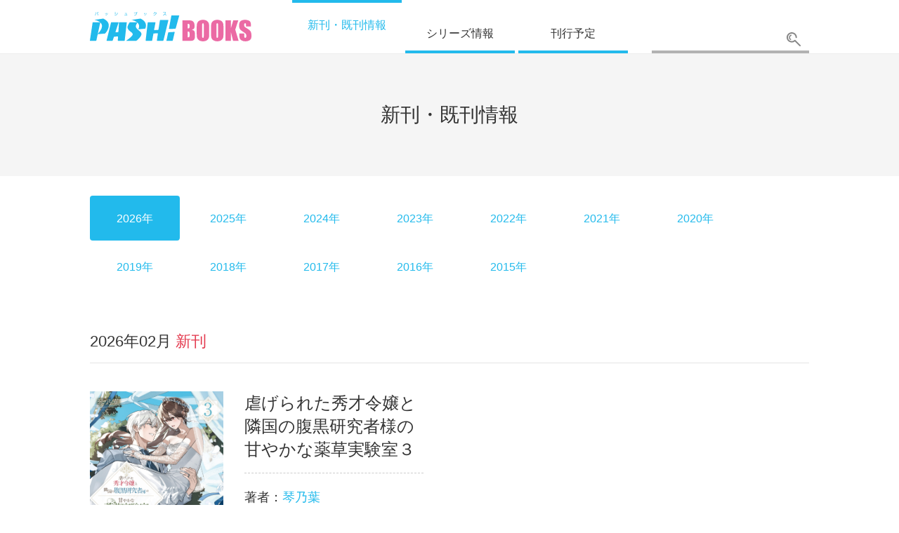

--- FILE ---
content_type: text/html; charset=UTF-8
request_url: https://pashbooks.jp/books/
body_size: 7833
content:
<!DOCTYPE html>
<html>
<head>
  <!-- Google Tag Manager -->
  <script>(function(w,d,s,l,i){w[l]=w[l]||[];w[l].push({'gtm.start':
                                                        new Date().getTime(),event:'gtm.js'});var f=d.getElementsByTagName(s)[0],
        j=d.createElement(s),dl=l!='dataLayer'?'&l='+l:'';j.async=true;j.src=
          'https://www.googletagmanager.com/gtm.js?id='+i+dl;f.parentNode.insertBefore(j,f);
                              })(window,document,'script','dataLayer','GTM-PWFHLH7');</script>
  <!-- End Google Tag Manager -->

  <meta charset="utf-8">
  <meta name="theme-color" content="#23baec">
  <meta name="format-detection" content="telephone=no">
  <meta name="viewport" content="width=device-width">
  
  <link rel="shortcut icon" href="/favicon.ico">
  <link rel="apple-touch-icon" href="/apple-touch-icon.png">
  <link rel="mask-icon" href="/safari-pinned-tab.svg" color="#23baec" />
  <link rel="manifest" href="/site.webmanifest.json">
  
  <link rel="stylesheet" type="text/css" href="https://pashbooks.jp/wp-content/themes/bookpash/css/style.css?date=20201216">
  <link rel="stylesheet" type="text/css" href="https://pashbooks.jp/wp-content/themes/bookpash/css/slick.css?date=20190213">
  <link rel="stylesheet" type="text/css" href="https://pashbooks.jp/wp-content/themes/bookpash/css/slick-theme.css?date=20190213">
  <link rel="stylesheet" type="text/css" href="https://pashbooks.jp/wp-content/themes/bookpash/css/sp.css?date=20201216" media="screen and (max-width: 640px)">
  
  
    
  <title>新刊・既刊情報 | PASH!ブックス&amp;文庫</title>

		<!-- All in One SEO 4.5.5 - aioseo.com -->
		<meta name="description" content="新刊・既刊情報のページです。" />
		<meta name="robots" content="max-image-preview:large" />
		<link rel="canonical" href="https://pashbooks.jp/books/" />
		<meta name="generator" content="All in One SEO (AIOSEO) 4.5.5" />
		<meta property="og:locale" content="ja_JP" />
		<meta property="og:site_name" content="PASH!ブックス" />
		<meta property="og:type" content="activity" />
		<meta property="og:title" content="新刊・既刊情報 | PASH!ブックス&amp;文庫" />
		<meta property="og:description" content="新刊・既刊情報のページです。" />
		<meta property="og:url" content="https://pashbooks.jp/books/" />
		<meta property="og:image" content="https://pashbooks.jp/wp-content/uploads/2018/08/img_og.png" />
		<meta property="og:image:secure_url" content="https://pashbooks.jp/wp-content/uploads/2018/08/img_og.png" />
		<meta property="og:image:width" content="860" />
		<meta property="og:image:height" content="450" />
		<meta name="twitter:card" content="summary" />
		<meta name="twitter:title" content="新刊・既刊情報 | PASH!ブックス&amp;文庫" />
		<meta name="twitter:description" content="新刊・既刊情報のページです。" />
		<meta name="twitter:image" content="https://pashbooks.jp/wp-content/uploads/2018/08/img_og.png" />
		<script type="application/ld+json" class="aioseo-schema">
			{"@context":"https:\/\/schema.org","@graph":[{"@type":"BreadcrumbList","@id":"https:\/\/pashbooks.jp\/books\/#breadcrumblist","itemListElement":[{"@type":"ListItem","@id":"https:\/\/pashbooks.jp\/#listItem","position":1,"name":"Home","item":"https:\/\/pashbooks.jp\/","nextItem":"https:\/\/pashbooks.jp\/books\/#listItem"},{"@type":"ListItem","@id":"https:\/\/pashbooks.jp\/books\/#listItem","position":2,"name":"\u65b0\u520a\u30fb\u65e2\u520a\u60c5\u5831","previousItem":"https:\/\/pashbooks.jp\/#listItem"}]},{"@type":"Organization","@id":"https:\/\/pashbooks.jp\/#organization","name":"PASH!\u30d6\u30c3\u30af\u30b9&\u6587\u5eab","url":"https:\/\/pashbooks.jp\/"},{"@type":"WebPage","@id":"https:\/\/pashbooks.jp\/books\/#webpage","url":"https:\/\/pashbooks.jp\/books\/","name":"\u65b0\u520a\u30fb\u65e2\u520a\u60c5\u5831 | PASH!\u30d6\u30c3\u30af\u30b9&\u6587\u5eab","description":"\u65b0\u520a\u30fb\u65e2\u520a\u60c5\u5831\u306e\u30da\u30fc\u30b8\u3067\u3059\u3002","inLanguage":"ja","isPartOf":{"@id":"https:\/\/pashbooks.jp\/#website"},"breadcrumb":{"@id":"https:\/\/pashbooks.jp\/books\/#breadcrumblist"},"datePublished":"2018-07-19T12:04:35+09:00","dateModified":"2018-07-25T11:49:11+09:00"},{"@type":"WebSite","@id":"https:\/\/pashbooks.jp\/#website","url":"https:\/\/pashbooks.jp\/","name":"PASH!\u30d6\u30c3\u30af\u30b9&\u6587\u5eab","description":"PASH!\u30d6\u30c3\u30af\u30b9&\u6587\u5eab \u30aa\u30d5\u30a3\u30b7\u30e3\u30eb\u30b5\u30a4\u30c8","inLanguage":"ja","publisher":{"@id":"https:\/\/pashbooks.jp\/#organization"}}]}
		</script>
		<!-- All in One SEO -->

<script type="text/javascript" id="addtoany-core-js-before">
/* <![CDATA[ */
window.a2a_config=window.a2a_config||{};a2a_config.callbacks=[];a2a_config.overlays=[];a2a_config.templates={};a2a_localize = {
	Share: "Share",
	Save: "Save",
	Subscribe: "Subscribe",
	Email: "Email",
	Bookmark: "Bookmark",
	ShowAll: "Show all",
	ShowLess: "Show less",
	FindServices: "Find service(s)",
	FindAnyServiceToAddTo: "Instantly find any service to add to",
	PoweredBy: "Powered by",
	ShareViaEmail: "Share via email",
	SubscribeViaEmail: "Subscribe via email",
	BookmarkInYourBrowser: "Bookmark in your browser",
	BookmarkInstructions: "Press Ctrl+D or \u2318+D to bookmark this page",
	AddToYourFavorites: "Add to your favorites",
	SendFromWebOrProgram: "Send from any email address or email program",
	EmailProgram: "Email program",
	More: "More&#8230;",
	ThanksForSharing: "Thanks for sharing!",
	ThanksForFollowing: "Thanks for following!"
};
/* ]]> */
</script>
<script type="text/javascript" async src="https://static.addtoany.com/menu/page.js" id="addtoany-core-js"></script>
<script type="text/javascript" src="https://pashbooks.jp/wp-includes/js/jquery/jquery.min.js?ver=3.7.1" id="jquery-core-js"></script>
<script type="text/javascript" src="https://pashbooks.jp/wp-includes/js/jquery/jquery-migrate.min.js?ver=3.4.1" id="jquery-migrate-js"></script>
<script type="text/javascript" async src="https://pashbooks.jp/wp-content/plugins/add-to-any/addtoany.min.js?ver=1.1" id="addtoany-jquery-js"></script>
<!--[if lt IE 9]>
<script type="text/javascript" src="https://pashbooks.jp/wp-content/themes/bookpash/js/html5.js?ver=3.7.3" id="twentysixteen-html5-js"></script>
<![endif]-->
<script type="text/javascript">
	window._se_plugin_version = '8.1.9';
</script>
<!-- There is no amphtml version available for this URL. --><script type="text/javascript" src="//csm.cxpublic.com/ShufutoSeikatsu.js"></script>
</head>

<body class="page-template-default page page-id-30 page-books">
  <!-- Google Tag Manager (noscript) -->
  <noscript><iframe src="https://www.googletagmanager.com/ns.html?id=GTM-PWFHLH7"
                    height="0" width="0" style="display:none;visibility:hidden"></iframe></noscript>
  <!-- End Google Tag Manager (noscript) -->

    <div id="wrapper" class="wrapper">
  
        <header class="header">
      <div id="header" class="outer-block">
        <div class="inner-block">
          <div class="header-logo clearfix">
                        <div class="logo-block"><a href="https://pashbooks.jp/"><img src="https://pashbooks.jp/wp-content/themes/bookpash/img/common/logo.svg" alt="PASH! BOOKS パッシュブックス"></a></div>
                        <div class="sp-header-right-outer-block sp">
              <div class="sp-header-right-block">
                <div class="sp-search-block">
                  <svg xmlns="http://www.w3.org/2000/svg" width="19.94" height="20.031" viewBox="0 0 19.94 20.031">
                    <path id="search.svg" class="cls-1" d="M1356.47,62.939a0.967,0.967,0,0,1-.69-0.288l-6.57-6.591a7.266,7.266,0,0,1-9.57-.65,7.307,7.307,0,1,1,12.45-5.179,0.98,0.98,0,1,1-1.96,0,5.361,5.361,0,0,0-1.56-3.787,5.356,5.356,0,1,0,0,7.575,0.97,0.97,0,0,1,1.38,0l7.21,7.24a0.992,0.992,0,0,1,0,1.392A0.967,0.967,0,0,1,1356.47,62.939Zm-13.43-8.979a0.81,0.81,0,0,1-.46-0.142,3.852,3.852,0,0,1-.63-0.518,4.241,4.241,0,0,1,1.34-6.894,0.83,0.83,0,0,1,1.09.444,0.839,0.839,0,0,1-.44,1.1,2.526,2.526,0,0,0-.81.55,2.561,2.561,0,0,0,0,3.621,2.532,2.532,0,0,0,.37.311A0.836,0.836,0,0,1,1343.04,53.961Z" transform="translate(-1337.5 -42.906)"/>
                  </svg>
                </div>
                <div class="sp-menu-block">
                  <svg xmlns="http://www.w3.org/2000/svg" width="46" height="30" viewBox="0 0 46 30">
                    <path id="menu.svg" class="cls-1" d="M664,165v-2h46v2H664Zm0,14v-2h46v2H664Zm0,14v-2h46v2H664Z" transform="translate(-664 -163)"/>
                  </svg>
                </div>
              </div>
            </div>

          </div>

          <div class="sp-header-search-outer">
            <div class="sp-header-search sp">
              <div class="sp-header-search-inner">
                <form method="get" action="https://pashbooks.jp/search/">
                  <input type="text" name="search" class="header-search-item" autocomplete="off" value="">
                  <button type="submit"><img class="header-search-img" src="https://pashbooks.jp/wp-content/themes/bookpash/img/common/search_white.svg" alt=""></button>
                </form>
              </div>
            </div>
          </div>
          <div class="header-nav">
            <ul>
              <li class="sp"><a href="https://pashbooks.jp/">ホーム</a></li>
              <li><a href="https://pashbooks.jp/books/">新刊・既刊情報</a></li>
              <li><a href="https://pashbooks.jp/series/">シリーズ情報</a></li>
              <li><a href="https://pashbooks.jp/release/">刊行予定</a></li>
              <li class="header-search">
                <form method="get" action="https://pashbooks.jp/search/">
                  <input type="text" name="search" class="header-search-item" autocomplete="off" value="">
                  <button type="submit"><img class="header-search-img" src="https://pashbooks.jp/wp-content/themes/bookpash/img/common/search.svg" alt="サイト内検索"></button>
                </form>
              </li>
              <li id="close" class="close sp"><img src="https://pashbooks.jp/wp-content/themes/bookpash/img/common/close.svg" alt=""></li>
            </ul>
          </div>
        </div>
        <!-- /inner-block -->
      </div>
      <!-- /header -->
    </header>
    

<main>
  <div class="page-ttl contents-block outer-block">
    <div class="inner-block">
      <h1 class="ttl">新刊・既刊情報</h1>
    </div><!-- inner-block -->
  </div><!-- page-ttl -->

  <div class="contents-block outer-block">
    <div class="inner-block">
      <ul class="common-data">
                                      <li><span class="current">2026年</span></li>
                                        <li><a href="https://pashbooks.jp/books/2025/">2025年</a></li>
                                        <li><a href="https://pashbooks.jp/books/2024/">2024年</a></li>
                                        <li><a href="https://pashbooks.jp/books/2023/">2023年</a></li>
                                        <li><a href="https://pashbooks.jp/books/2022/">2022年</a></li>
                                        <li><a href="https://pashbooks.jp/books/2021/">2021年</a></li>
                                        <li><a href="https://pashbooks.jp/books/2020/">2020年</a></li>
                                        <li><a href="https://pashbooks.jp/books/2019/">2019年</a></li>
                                        <li><a href="https://pashbooks.jp/books/2018/">2018年</a></li>
                                        <li><a href="https://pashbooks.jp/books/2017/">2017年</a></li>
                                        <li><a href="https://pashbooks.jp/books/2016/">2016年</a></li>
                                        <li><a href="https://pashbooks.jp/books/2015/">2015年</a></li>
                        </ul> <!-- .common-data -->

      
                      <h2 class="books-archive-ttl">2026年02月 <span class="new">新刊</span></h2>
        <ul class="books-list">
        
              <li>
          <div class="img">
            <a class="common-link-cover" href="https://pashbooks.jp/series/yakusou/%e8%99%90%e3%81%92%e3%82%89%e3%82%8c%e3%81%9f%e7%a7%80%e6%89%8d%e4%bb%a4%e5%ac%a2%e3%81%a8%e9%9a%a3%e5%9b%bd%e3%81%ae%e8%85%b9%e9%bb%92%e7%a0%94%e7%a9%b6%e8%80%85%e6%a7%98%e3%81%ae%e7%94%98%e3%82%84/"><img src="https://pashbooks.jp/wp-content/uploads/2025/12/cover_yakuso3_1218_o-scaled.jpg" alt="虐げられた秀才令嬢と隣国の腹黒研究者様の甘やかな薬草実験室３"></a>
          </div>
          <div class="info">
                                    <h3 class="common-book-ttl"><a href="https://pashbooks.jp/series/yakusou/%e8%99%90%e3%81%92%e3%82%89%e3%82%8c%e3%81%9f%e7%a7%80%e6%89%8d%e4%bb%a4%e5%ac%a2%e3%81%a8%e9%9a%a3%e5%9b%bd%e3%81%ae%e8%85%b9%e9%bb%92%e7%a0%94%e7%a9%b6%e8%80%85%e6%a7%98%e3%81%ae%e7%94%98%e3%82%84/" class="common-link02">虐げられた秀才令嬢と隣国の腹黒研究者様の甘やかな薬草実験室３</a></h3>
            <p class="common-book-txt">
              著者：<a href="https://pashbooks.jp/search/?author=琴乃葉" class="common-link">琴乃葉</a><br>
              イラスト：<a href="https://pashbooks.jp/search/?illustrator=さんど" class="common-link">さんど</a>
            </p>
          </div>
        </li>
      
                        </ul>
                <h2 class="books-archive-ttl">2026年01月 <span class="new">新刊</span></h2>
        <ul class="books-list">
        
              <li>
          <div class="img">
            <a class="common-link-cover" href="https://pashbooks.jp/series/haraguro/02-2/"><img src="https://pashbooks.jp/wp-content/uploads/2025/11/FIX_haraguro2_cover_150dpi.jpg" alt="腹黒次期宰相フェリクス・シュミットはほんわか令嬢の策に嵌まる２"></a>
          </div>
          <div class="info">
                                    <h3 class="common-book-ttl"><a href="https://pashbooks.jp/series/haraguro/02-2/" class="common-link02">腹黒次期宰相フェリクス・シュミットはほんわか令嬢の策に嵌まる２</a></h3>
            <p class="common-book-txt">
              著者：<a href="https://pashbooks.jp/search/?author=阿井りいあ" class="common-link">阿井りいあ</a><br>
              イラスト：<a href="https://pashbooks.jp/search/?illustrator=whimhalooo" class="common-link">whimhalooo</a>
            </p>
          </div>
        </li>
      
        
              <li>
          <div class="img">
            <a class="common-link-cover" href="https://pashbooks.jp/series/mfmg/mfmg_01/"><img src="https://pashbooks.jp/wp-content/uploads/2025/12/mfmg_obinashi-1-1.jpg" alt="呪われたモフモフと追放聖女のもぐもぐ辺境暮らし"></a>
          </div>
          <div class="info">
                                    <h3 class="common-book-ttl"><a href="https://pashbooks.jp/series/mfmg/mfmg_01/" class="common-link02">呪われたモフモフと追放聖女のもぐもぐ辺境暮らし</a></h3>
            <p class="common-book-txt">
              著者：<a href="https://pashbooks.jp/search/?author=りょうと かえ" class="common-link">りょうと かえ</a><br>
              イラスト：<a href="https://pashbooks.jp/search/?illustrator=Shabon" class="common-link">Shabon</a>
            </p>
          </div>
        </li>
      
        
              <li>
          <div class="img">
            <a class="common-link-cover" href="https://pashbooks.jp/series/dokufu/dokufub2/"><img src="https://pashbooks.jp/wp-content/uploads/2025/11/dokufiB2_coverのコピー.jpg" alt="私、一夜の夢を売ると噂の毒婦ですが、英雄を溺愛に目覚めさせてしまいました（下）"></a>
          </div>
          <div class="info">
                                    <h3 class="common-book-ttl"><a href="https://pashbooks.jp/series/dokufu/dokufub2/" class="common-link02">私、一夜の夢を売ると噂の毒婦ですが、英雄を溺愛に目覚めさせてしまいました（下）</a></h3>
            <p class="common-book-txt">
              著者：<a href="https://pashbooks.jp/search/?author=琴乃葉" class="common-link">琴乃葉</a><br>
              イラスト：<a href="https://pashbooks.jp/search/?illustrator=内河" class="common-link">内河</a>
            </p>
          </div>
        </li>
            </ul>
    </div><!-- inner-block -->
  </div><!-- outer-block -->

  <div class="bread-block contents-block outer-block">
    <div class="inner-block">
      <ul class="bread-list-block">
        <li class="bread-list"><a href="https://pashbooks.jp/">ホーム </a></li>
        <li class="bread-list"> > 新刊・既刊情報</li>
      </ul>
    </div><!-- inner-block -->
  </div><!-- bread-block -->
  

<div class="pagetop" id="pagetop">
  <div class="inner-block">
    <a class="pagetop-img" href="#wrapper"><img src="https://pashbooks.jp/wp-content/themes/bookpash/img/common/arrow03_top_white.svg" alt="↑"></a>
  </div>
</div>
</main>
<footer id="footer" class="footer">
  <div class="outer-block">

    <div class="inner-block">
      <div class="footer-sns">
        <ul>
          <li><a href="https://twitter.com/pashbooks" target="_blank"><img src="https://pashbooks.jp/wp-content/themes/bookpash/img/common/twitter.svg" alt="Twitter"></a></li>
          <li><a href='https://feedly.com/i/subscription/feed%2Fhttp%3A%2F%2Falb-bookpash-478914264.ap-northeast-1.elb.amazonaws.com%2Ffeed%2F'  target='blank'><img src="https://pashbooks.jp/wp-content/themes/bookpash/img/common/rss.svg" alt="follow us in feedly"></a></li>
        </ul>
      </div>
      <ul class="footer-list clearfix">
        <ul class="first-list">
          <li><a href="https://pashbooks.jp/">ホーム</a></li>
          <li><a href="https://pashbooks.jp/books/">新刊・既刊情報 </a></li>
          <li><a href="https://pashbooks.jp/series/">シリーズ情報 </a></li>
          <li><a href="https://pashbooks.jp/release/">刊行予定</a></li>
        </ul>
        <ul class="second-list">
          <li><a href="http://www.shufu.co.jp/" target="_blank">運営会社</a></li>
          <li><a href="http://www.shufu.co.jp/privacy/" target="_blank">プライバシーポリシー</a></li>
          <li><a href="https://pashbooks.jp/sitepolicy/">サイトポリシー</a></li>
        </ul>
        <div class="third-list">
          <h2 class="head">主婦と生活社 関連サイト</h2>
          <ul>
            <li><a href="http://www.jprime.jp/" target="_blank">週刊女性PRIME</a></li>
            <li><a href="http://chanto.jp.net/" target="_blank">CHANTO</a></li>
            <li><a href="https://ar-mag.jp/" target="_blank">ar web</a></li>
            <li><a href="https://www.leon.jp/" target="_blank">Web LEON</a></li>
            <li><a href="http://www.pashplus.jp/" target="_blank">PASH! PLUS</a></li>
            <li><a href="http://kurashi-to-oshare.jp/" target="_blank">暮らしとおしゃれの編集室</a></li>
            <li><a href="http://cazual.tv/" target="_blank">日本×アウトドア【cazual】</a></li>
            <li><a href="http://pachikuri.jp/" target="_blank">パチクリ！</a></li>
          </ul>
        </div>
      </ul>
    </div>
    <!-- /inner-block -->
    <div id="copyright" class="copyright">
      <div class="inner-block"><p>COPYRIGHT © SHUFU TO SEIKATSU SHA CO.,LTD.<br class="sp"> All rights reserved.</p></div>
    </div>
  </div>
  <!-- /footer -->
</footer>
</div>
<!-- /wrapper -->
<link rel='stylesheet' id='wp-block-library-css' href='https://pashbooks.jp/wp-includes/css/dist/block-library/style.min.css?ver=6.4.3' type='text/css' media='all' />
<style id='classic-theme-styles-inline-css' type='text/css'>
/*! This file is auto-generated */
.wp-block-button__link{color:#fff;background-color:#32373c;border-radius:9999px;box-shadow:none;text-decoration:none;padding:calc(.667em + 2px) calc(1.333em + 2px);font-size:1.125em}.wp-block-file__button{background:#32373c;color:#fff;text-decoration:none}
</style>
<style id='global-styles-inline-css' type='text/css'>
body{--wp--preset--color--black: #000000;--wp--preset--color--cyan-bluish-gray: #abb8c3;--wp--preset--color--white: #ffffff;--wp--preset--color--pale-pink: #f78da7;--wp--preset--color--vivid-red: #cf2e2e;--wp--preset--color--luminous-vivid-orange: #ff6900;--wp--preset--color--luminous-vivid-amber: #fcb900;--wp--preset--color--light-green-cyan: #7bdcb5;--wp--preset--color--vivid-green-cyan: #00d084;--wp--preset--color--pale-cyan-blue: #8ed1fc;--wp--preset--color--vivid-cyan-blue: #0693e3;--wp--preset--color--vivid-purple: #9b51e0;--wp--preset--gradient--vivid-cyan-blue-to-vivid-purple: linear-gradient(135deg,rgba(6,147,227,1) 0%,rgb(155,81,224) 100%);--wp--preset--gradient--light-green-cyan-to-vivid-green-cyan: linear-gradient(135deg,rgb(122,220,180) 0%,rgb(0,208,130) 100%);--wp--preset--gradient--luminous-vivid-amber-to-luminous-vivid-orange: linear-gradient(135deg,rgba(252,185,0,1) 0%,rgba(255,105,0,1) 100%);--wp--preset--gradient--luminous-vivid-orange-to-vivid-red: linear-gradient(135deg,rgba(255,105,0,1) 0%,rgb(207,46,46) 100%);--wp--preset--gradient--very-light-gray-to-cyan-bluish-gray: linear-gradient(135deg,rgb(238,238,238) 0%,rgb(169,184,195) 100%);--wp--preset--gradient--cool-to-warm-spectrum: linear-gradient(135deg,rgb(74,234,220) 0%,rgb(151,120,209) 20%,rgb(207,42,186) 40%,rgb(238,44,130) 60%,rgb(251,105,98) 80%,rgb(254,248,76) 100%);--wp--preset--gradient--blush-light-purple: linear-gradient(135deg,rgb(255,206,236) 0%,rgb(152,150,240) 100%);--wp--preset--gradient--blush-bordeaux: linear-gradient(135deg,rgb(254,205,165) 0%,rgb(254,45,45) 50%,rgb(107,0,62) 100%);--wp--preset--gradient--luminous-dusk: linear-gradient(135deg,rgb(255,203,112) 0%,rgb(199,81,192) 50%,rgb(65,88,208) 100%);--wp--preset--gradient--pale-ocean: linear-gradient(135deg,rgb(255,245,203) 0%,rgb(182,227,212) 50%,rgb(51,167,181) 100%);--wp--preset--gradient--electric-grass: linear-gradient(135deg,rgb(202,248,128) 0%,rgb(113,206,126) 100%);--wp--preset--gradient--midnight: linear-gradient(135deg,rgb(2,3,129) 0%,rgb(40,116,252) 100%);--wp--preset--font-size--small: 13px;--wp--preset--font-size--medium: 20px;--wp--preset--font-size--large: 36px;--wp--preset--font-size--x-large: 42px;--wp--preset--spacing--20: 0.44rem;--wp--preset--spacing--30: 0.67rem;--wp--preset--spacing--40: 1rem;--wp--preset--spacing--50: 1.5rem;--wp--preset--spacing--60: 2.25rem;--wp--preset--spacing--70: 3.38rem;--wp--preset--spacing--80: 5.06rem;--wp--preset--shadow--natural: 6px 6px 9px rgba(0, 0, 0, 0.2);--wp--preset--shadow--deep: 12px 12px 50px rgba(0, 0, 0, 0.4);--wp--preset--shadow--sharp: 6px 6px 0px rgba(0, 0, 0, 0.2);--wp--preset--shadow--outlined: 6px 6px 0px -3px rgba(255, 255, 255, 1), 6px 6px rgba(0, 0, 0, 1);--wp--preset--shadow--crisp: 6px 6px 0px rgba(0, 0, 0, 1);}:where(.is-layout-flex){gap: 0.5em;}:where(.is-layout-grid){gap: 0.5em;}body .is-layout-flow > .alignleft{float: left;margin-inline-start: 0;margin-inline-end: 2em;}body .is-layout-flow > .alignright{float: right;margin-inline-start: 2em;margin-inline-end: 0;}body .is-layout-flow > .aligncenter{margin-left: auto !important;margin-right: auto !important;}body .is-layout-constrained > .alignleft{float: left;margin-inline-start: 0;margin-inline-end: 2em;}body .is-layout-constrained > .alignright{float: right;margin-inline-start: 2em;margin-inline-end: 0;}body .is-layout-constrained > .aligncenter{margin-left: auto !important;margin-right: auto !important;}body .is-layout-constrained > :where(:not(.alignleft):not(.alignright):not(.alignfull)){max-width: var(--wp--style--global--content-size);margin-left: auto !important;margin-right: auto !important;}body .is-layout-constrained > .alignwide{max-width: var(--wp--style--global--wide-size);}body .is-layout-flex{display: flex;}body .is-layout-flex{flex-wrap: wrap;align-items: center;}body .is-layout-flex > *{margin: 0;}body .is-layout-grid{display: grid;}body .is-layout-grid > *{margin: 0;}:where(.wp-block-columns.is-layout-flex){gap: 2em;}:where(.wp-block-columns.is-layout-grid){gap: 2em;}:where(.wp-block-post-template.is-layout-flex){gap: 1.25em;}:where(.wp-block-post-template.is-layout-grid){gap: 1.25em;}.has-black-color{color: var(--wp--preset--color--black) !important;}.has-cyan-bluish-gray-color{color: var(--wp--preset--color--cyan-bluish-gray) !important;}.has-white-color{color: var(--wp--preset--color--white) !important;}.has-pale-pink-color{color: var(--wp--preset--color--pale-pink) !important;}.has-vivid-red-color{color: var(--wp--preset--color--vivid-red) !important;}.has-luminous-vivid-orange-color{color: var(--wp--preset--color--luminous-vivid-orange) !important;}.has-luminous-vivid-amber-color{color: var(--wp--preset--color--luminous-vivid-amber) !important;}.has-light-green-cyan-color{color: var(--wp--preset--color--light-green-cyan) !important;}.has-vivid-green-cyan-color{color: var(--wp--preset--color--vivid-green-cyan) !important;}.has-pale-cyan-blue-color{color: var(--wp--preset--color--pale-cyan-blue) !important;}.has-vivid-cyan-blue-color{color: var(--wp--preset--color--vivid-cyan-blue) !important;}.has-vivid-purple-color{color: var(--wp--preset--color--vivid-purple) !important;}.has-black-background-color{background-color: var(--wp--preset--color--black) !important;}.has-cyan-bluish-gray-background-color{background-color: var(--wp--preset--color--cyan-bluish-gray) !important;}.has-white-background-color{background-color: var(--wp--preset--color--white) !important;}.has-pale-pink-background-color{background-color: var(--wp--preset--color--pale-pink) !important;}.has-vivid-red-background-color{background-color: var(--wp--preset--color--vivid-red) !important;}.has-luminous-vivid-orange-background-color{background-color: var(--wp--preset--color--luminous-vivid-orange) !important;}.has-luminous-vivid-amber-background-color{background-color: var(--wp--preset--color--luminous-vivid-amber) !important;}.has-light-green-cyan-background-color{background-color: var(--wp--preset--color--light-green-cyan) !important;}.has-vivid-green-cyan-background-color{background-color: var(--wp--preset--color--vivid-green-cyan) !important;}.has-pale-cyan-blue-background-color{background-color: var(--wp--preset--color--pale-cyan-blue) !important;}.has-vivid-cyan-blue-background-color{background-color: var(--wp--preset--color--vivid-cyan-blue) !important;}.has-vivid-purple-background-color{background-color: var(--wp--preset--color--vivid-purple) !important;}.has-black-border-color{border-color: var(--wp--preset--color--black) !important;}.has-cyan-bluish-gray-border-color{border-color: var(--wp--preset--color--cyan-bluish-gray) !important;}.has-white-border-color{border-color: var(--wp--preset--color--white) !important;}.has-pale-pink-border-color{border-color: var(--wp--preset--color--pale-pink) !important;}.has-vivid-red-border-color{border-color: var(--wp--preset--color--vivid-red) !important;}.has-luminous-vivid-orange-border-color{border-color: var(--wp--preset--color--luminous-vivid-orange) !important;}.has-luminous-vivid-amber-border-color{border-color: var(--wp--preset--color--luminous-vivid-amber) !important;}.has-light-green-cyan-border-color{border-color: var(--wp--preset--color--light-green-cyan) !important;}.has-vivid-green-cyan-border-color{border-color: var(--wp--preset--color--vivid-green-cyan) !important;}.has-pale-cyan-blue-border-color{border-color: var(--wp--preset--color--pale-cyan-blue) !important;}.has-vivid-cyan-blue-border-color{border-color: var(--wp--preset--color--vivid-cyan-blue) !important;}.has-vivid-purple-border-color{border-color: var(--wp--preset--color--vivid-purple) !important;}.has-vivid-cyan-blue-to-vivid-purple-gradient-background{background: var(--wp--preset--gradient--vivid-cyan-blue-to-vivid-purple) !important;}.has-light-green-cyan-to-vivid-green-cyan-gradient-background{background: var(--wp--preset--gradient--light-green-cyan-to-vivid-green-cyan) !important;}.has-luminous-vivid-amber-to-luminous-vivid-orange-gradient-background{background: var(--wp--preset--gradient--luminous-vivid-amber-to-luminous-vivid-orange) !important;}.has-luminous-vivid-orange-to-vivid-red-gradient-background{background: var(--wp--preset--gradient--luminous-vivid-orange-to-vivid-red) !important;}.has-very-light-gray-to-cyan-bluish-gray-gradient-background{background: var(--wp--preset--gradient--very-light-gray-to-cyan-bluish-gray) !important;}.has-cool-to-warm-spectrum-gradient-background{background: var(--wp--preset--gradient--cool-to-warm-spectrum) !important;}.has-blush-light-purple-gradient-background{background: var(--wp--preset--gradient--blush-light-purple) !important;}.has-blush-bordeaux-gradient-background{background: var(--wp--preset--gradient--blush-bordeaux) !important;}.has-luminous-dusk-gradient-background{background: var(--wp--preset--gradient--luminous-dusk) !important;}.has-pale-ocean-gradient-background{background: var(--wp--preset--gradient--pale-ocean) !important;}.has-electric-grass-gradient-background{background: var(--wp--preset--gradient--electric-grass) !important;}.has-midnight-gradient-background{background: var(--wp--preset--gradient--midnight) !important;}.has-small-font-size{font-size: var(--wp--preset--font-size--small) !important;}.has-medium-font-size{font-size: var(--wp--preset--font-size--medium) !important;}.has-large-font-size{font-size: var(--wp--preset--font-size--large) !important;}.has-x-large-font-size{font-size: var(--wp--preset--font-size--x-large) !important;}
.wp-block-navigation a:where(:not(.wp-element-button)){color: inherit;}
:where(.wp-block-post-template.is-layout-flex){gap: 1.25em;}:where(.wp-block-post-template.is-layout-grid){gap: 1.25em;}
:where(.wp-block-columns.is-layout-flex){gap: 2em;}:where(.wp-block-columns.is-layout-grid){gap: 2em;}
.wp-block-pullquote{font-size: 1.5em;line-height: 1.6;}
</style>
<link rel='stylesheet' id='addtoany-css' href='https://pashbooks.jp/wp-content/plugins/add-to-any/addtoany.min.css?ver=1.16' type='text/css' media='all' />
<style id='addtoany-inline-css' type='text/css'>
.addtoany_list a, .widget .addtoany_list a {
    padding: 0 24px 0 0;
}

.addtoany_list a:hover img, .addtoany_list a:hover span {
    opacity: 1.0;
}

@media screen and (min-width: 641px) {
	.addtoany_list a:hover, .widget .addtoany_list a:hover {
		transform: translateY(-3px);
	}
}
</style>
<script type="text/javascript" src="https://pashbooks.jp/wp-content/themes/bookpash/js/skip-link-focus-fix.js?ver=20160816" id="twentysixteen-skip-link-focus-fix-js"></script>
<script type="text/javascript" id="twentysixteen-script-js-extra">
/* <![CDATA[ */
var screenReaderText = {"expand":"expand child menu","collapse":"collapse child menu"};
/* ]]> */
</script>
<script type="text/javascript" src="https://pashbooks.jp/wp-content/themes/bookpash/js/functions.js?ver=20160816" id="twentysixteen-script-js"></script>
<script src="https://pashbooks.jp/wp-content/themes/bookpash/js/slick.min.js"></script>
<script src="https://pashbooks.jp/wp-content/themes/bookpash/js/l.js"></script>
<script src="https://pashbooks.jp/wp-content/themes/bookpash/js/jquery.matchHeight-min.js"></script>
<script src="https://pashbooks.jp/wp-content/themes/bookpash/js/common.js"></script>

</body>
</html>


--- FILE ---
content_type: text/css
request_url: https://pashbooks.jp/wp-content/themes/bookpash/css/style.css?date=20201216
body_size: 8875
content:
@charset "utf-8";

/*------------------------------------------------------------------------------
  reset
------------------------------------------------------------------------------*/

html {
  color: #333;
  background: #fff;
  font-family: "ヒラギノ角ゴ Pro W3", "Hiragino Kaku Gothic Pro", "游ゴシック Medium", "Yu Gothic Medium", "游ゴシック", "Yu Gothic", "游ゴシック体", YuGothic, "メイリオ", Meiryo, Osaka, sans-serif;
  font-size: 14px;
  line-height: 1.6;
  word-break: break-all;
}

/* IE10以降 游ゴシック文字ずれ対応 */

@media all and (-ms-high-contrast: none) {
  html {
    font-family: "Hiragino Kaku Gothic Pro", "ヒラギノ角ゴ Pro W3", "メイリオ", Meiryo, Osaka, sans-serif, "游ゴシック Medium", "Yu Gothic Medium", "游ゴシック体", YuGothic;
  }
}

body {
  background: #fff;
  margin: 0;
}

* {
  -webkit-box-sizing: border-box;
  box-sizing: border-box;
}

img {
  border: 0;
  margin: 0;
  vertical-align: top;
  max-width: 100%;
}

svg {
  overflow: hidden;
}

p {
  margin: 0;
  padding: 0;
  -webkit-margin-after: 0;
}

p:last-child {
  margin-bottom: 0;
}

a {
  color: #333;
  text-decoration: none;
}

input,
textarea,
select,
button {
  font-family: "游ゴシック Medium", "Yu Gothic Medium", "游ゴシック", "Yu Gothic", "游ゴシック体", YuGothic, "ヒラギノ角ゴ Pro W3", "Hiragino Kaku Gothic Pro", "メイリオ", Meiryo, Osaka, sans-serif;
}

input[type="submit"],
input[type="text"],
select,
textarea,
button {
  -moz-appearance: none;
  -webkit-appearance: none;
  -webkit-box-shadow: none;
  box-shadow: none;
  outline: none;
}

select::-ms-expand {
  display: none;
}

textarea {
  resize: vertical;
}

button {
  border: none;
  cursor: pointer;
}

label {
  cursor: pointer;
}

table {
  border-collapse: collapse;
}

ul {
  list-style: none;
  margin: 0;
  padding: 0;
}

h1,
h2,
h3,
h4,
h5,
h6 {
  font-size: 14px;
  font-weight: normal;
  margin: 0;
  padding: 0;
}


.inner-block {
  margin: 0 auto;
  padding: 0 10px;
  position: relative;
  max-width: 1044px;
  width: 100%;
}

@media screen and (max-width: 1065px) {
  .inner-block {
    padding: 0 20px;
  }
}

#wrapper {
  position: relative;
}

main {
  border-top: 1px solid #eee;
  display: block;
}

.pc {
  display: block !important;
}

.pc-ib {
  display: inline-block !important;
}

.sp {
  display: none !important;
}

.sp-ib {
  display: none !important;
}

@media screen and (min-width: 641px) {
  a,
  a:before,
  a:after,
  a img:hover,
  button,
  .pagenation .page-num-ul li:hover,
  .pagenation .prev:hover,
  .pagenation .next:hover,
  .back-feature:hover {
    -webkit-transition: 0.3s ease-in-out;
    transition: 0.3s ease-in-out;
  }
}

/*------------------------------------------------------------------------------
  common-parts
------------------------------------------------------------------------------*/

/* btn
----------------------------------------*/

/* common-btn */

.common-btn {
  border-radius: 4px;
  color: #fff;
  display: inline-block;
  font-size: 18px;
  font-weight: bold;
  min-width: 260px;
  padding: 14px 0;
  position: relative;
  text-align: center;
}

.common-btn.special {
  background-color: #23baec;
  box-shadow: 0 2px #2382a2;
}

.common-btn.series {
  background-color: #9eb2b8;
  box-shadow: 0 2px #798e94;
}

.common-btn.trial {
  background: url(../img/common/read_icon.svg) no-repeat 16px center #e3394e;
  background-size: 21px auto;
  box-shadow: 0 2px #923641;
  padding-left: 20px;
}

.common-btn.present {
  background: url(../img/common/present_icon.svg) no-repeat 16px center #a5b359;
  background-size: 30px auto;
  box-shadow: 0 2px #7d8744;
  padding-left: 20px;
}

.common-btn.comic {
  background: url(../img/common/comic_icon.svg) no-repeat 16px center #e49c1f;
  background-size: 21px auto;
  box-shadow: 0 2px #a27830;
  padding-left: 40px;
  padding-right: 5px;
}

.common-btn.pashup {
  background: url(../img/common/pashup_icon.svg) no-repeat 16px center #e081a5;
  background-size: 21px auto;
  box-shadow: 0 2px #a03960;
  padding-left: 40px;
  padding-right: 5px;
}

.common-btn.pashup:hover {
  background-color: #c16185;
}

.common-btn.trial02 {
  min-width: 288px;
}

.common-btn.back {
  background-color: #f5f5f5;
  color: #23baec;
  box-shadow: 0 2px #d8d8d8;
}

.common-btn.has-small {
  padding-top: 5px;
  padding-bottom: 5px;
}

.common-btn .small {
  display: block;
  font-size: 12px;
}


@media screen and (max-width: 900px) {
  .common-btn {
    font-size: 14px;
    padding-top: 12px;
    padding-bottom: 12px;
  }

  .common-btn.trial {
    background-size: auto 20px;
    background-position: 15px center;
  }

  .common-btn.pashup,
  .common-btn.comic {
    background-size: auto 20px;
    background-position: 15px center;
  }
}

@media screen and (min-width: 641px) {
  .common-btn.special:hover {
    background-color: #1d98c0;
  }

  .common-btn.trial:hover {
    background-color: #bf162b;
  }

  .common-btn.present:hover {
    background-color: #9aac39;
  }

  .common-btn.comic:hover {
    background-color: #d48600;
  }

  .common-btn.series:hover {
    background-color: #8d9ea4;
  }

  .common-btn.back:hover {
    background-color: #eee;
  }
}

/* btn-company */

.btn-company {
  background-color: #fff;
  border: 1px solid #e5e5e5;
  border-radius: 4px;
  box-shadow: 0 2px #ccc;
  display: inline-block;
  text-align: center;
}

.btn-company img {
  max-height: 68px;
}

@media screen and (min-width: 641px) {
  .btn-company:hover {
    border-color: #23baec;
  }
}

/* btn-area
----------------------------------------*/

/* btn-area */

.btn-area {
  text-align: center;
  padding: 20px 0;
  background: #fbfbfb;
  border-top: 1px solid #e5e5e5;
  border-bottom: 1px solid #e5e5e5;
}

@media screen and (min-width: 641px) {
  .btn-area a {
    width: 35%;
    padding: 20px 0;
    font-size: 22px;
    font-weight: bold;
  }
}

/* btn-area-buy */

.btn-area-buy {
  background-color: #eee;
  padding: 16px;
  font-size: 0;
}

.embed-header-text {
  font-size: 16px;
  margin: 0 0 10px;
  text-align: center;
}

@media screen and (min-width: 641px) {
  .btn-area-buy .btn-company {
    width: 32.3%;
    margin-right: 1.5%;
  }

  .btn-area-buy .btn-company:nth-of-type(3n) {
    margin-right: 0;
  }

  .btn-area-buy .btn-company:nth-of-type(n + 4) {
    margin-top: 1.5%;
  }
}

/* btn-block
----------------------------------------*/

.btn-block {
  background-color: #eee;
  border-radius: 4px;
  font-size: 0;
  border: 12px solid #eee;
  padding: 0 0 2px;
  overflow: hidden;
}

.btn-block a {
  min-width: 100%;
}

@media screen and (min-width: 641px) {
  .btn-block a:not(:only-child) {
    width: calc(50% - 8px);
    min-width: 1px;
  }

  .btn-block a:not(:first-child) {
    margin-left: 16px;
  }

  .btn-block.only {
    width: -webkit-calc(50% + 4px);
    width: calc(50% + 4px);
  }
}

/* link
----------------------------------------*/

/* common-link */

.common-link,
.common-link02 {
  color: #22baec;
  border-bottom: 1px solid transparent;
  -webkit-transition: 0.3s ease-in-out;
  transition: 0.3s ease-in-out;
}

@media screen and (min-width: 641px) {
  .common-link02:hover,
  .common-link:hover {
    border-color: #22baec;
  }
}

/* common-link02 */

.common-link02 {
  color: #333;
}

@media screen and (min-width: 641px) {
  .common-link02:hover {
    color: #22baec;
  }
}

/* common-link-cover */

.common-link-cover {
  display: inline-block;
  position: relative;
}

.common-link-cover:after {
  box-shadow: inset 0 0 0 1px #22baec;
  content: "";
  display: inline-block;
  position: absolute;
  top: 0;
  right: 0;
  opacity: 0;
  height: 100%;
  width: 100%;
  -webkit-transition: 0.3s ease-in-out;
  transition: 0.3s ease-in-out;
}

@media screen and (min-width: 641px) {
  .common-link-cover:hover:after {
    opacity: 1;
  }
}

/* form
----------------------------------------*/

/* select */

.select {
  background: url(../img/series/select_arrow_box_off.png) no-repeat center right #fff;
  background-size: auto 40px;
  width: 100%;
  background-color: transparent;
  height: 40px;
  border-radius: 0 4px 4px 0;
  padding: 0 50px 0 12px;
  cursor: pointer;
  border: solid 1px #ccc;
  -webkit-transition: 0.3s ease-in-out;
  transition: 0.3s ease-in-out;
  border-radius: 4px;
}

.select:focus,
.select:hover {
  border-color: #23baec;
}

.select:focus {
  background-image: url(../img/series/select_arrow_box_on.png);
}

/*------------------------------------------------------------------------------
  header
------------------------------------------------------------------------------*/

.header-logo a {
  display: block;
  width: 230px;
}

.header-logo a img {
  height: 100%;
}

.header .inner-block {
  height: 76px;
  position: relative;
}

.header-logo {
  position: absolute;
  top: 50%;
  -webkit-transform: translateY(-50%);
  transform: translateY(-50%);
  float: left;
}

.header-nav {
  float: right;
  font-size: 0;
}

.header-nav ul li {
  width: 156px;
  display: inline-block;
  text-align: center;
  vertical-align: bottom;
}

.header-nav ul li:not(:last-child) {
  margin-left: 5px;
}

.header-nav ul li a {
  display: block;
  font-size: 16px;
  line-height: 1;
  height: 76px;
  position: relative;
  padding-top: 40px;
}

.header-nav ul li a:before,
.header-nav ul li a:after {
  content: "";
  display: block;
  position: absolute;
  height: 4px;
  background-color: #23baec;
  left: 0;
  width: 100%;
}

.header-nav ul li a:before {
  top: 0;
  opacity: 0;
}

.header-nav ul li.current a:before {
  opacity: 1;
}

.header-nav ul li.current a:after {
  display: none;
}

.header-nav ul li a:after {
  bottom: 0;
}

.header-nav ul li.header-search {
  width: 224px;
  border-bottom: 4px solid #b2b2b2;
  margin-left: 34px;
  text-align: right;
  position: relative;
}

.header-nav ul li.current a {
  padding-top: 28px;
  -webkit-transition: none;
  transition: none;
}

.header-nav ul li.header-search input {
  width: 100%;
  padding: 9px 44px 9px 13px;
  outline: 0;
  border: 0;
  background: transparent;
  -webkit-transition: 0.3s ease-in-out;
  transition: 0.3s ease-in-out;
}

.header-nav ul li.header-search input:focus {
  background: #eee;
}

.header-nav ul li.header-search button {
  position: absolute;
  top: 0;
  bottom: 0;
  right: 0;
  width: 44px;
  background: none;
}

.header-search-img {
  -webkit-transition: 0.3s ease-in-out;
  transition: 0.3s ease-in-out;
}

@media screen and (min-width: 641px) {
  .header-nav ul li a:hover,
  .header-nav ul li.current a {
    color: #22baec;
  }

  .header-nav ul li a:hover:before,
  .header-nav ul li.current a:hover:before {
    opacity: 1;
  }

  .header-nav ul li a:hover:after {
    opacity: 0;
  }

  .header-search:hover .header-search-img {
    opacity: 0.7;
  }

  .header-search:after,
  .header-search:before {
    position: absolute;
    bottom: -4px;
    content: "";
    display: inline-block;
    width: 0;
    height: 4px;
    background: #333;
    transition: 1s;
  }

  .header-search:before {
    left: 50%;
  }

  .header-search:after {
    right: 50%;
  }

  .header-search:hover:before,
  .header-search:hover:after {
    width: 50%;
  }
}

@media screen and (max-width: 1065px) {
  .header .inner-block {
    height: 60px;
  }
  
  .header .header-nav ul li.current a {
    padding-top: 22px;
  }
  
  .header-logo a {
    width: 150px;
  }

  @media screen and (min-width: 641px) {
    .header-nav ul li a {
      font-size: 13px;
      height: 60px;
    }

    .header-nav ul li.header-search {
      width: 125px;
    }

    .header-nav ul li:nth-of-type(-n + 4) {
      width: auto;
    }

    .header-nav ul li:nth-of-type(-n + 4) a {
      padding: 30px 1em 0;
    }

    .header-nav ul li.header-search {
      margin-left: 10px;
    }

    .header-nav ul li.header-search button {
      width: 35px;
    }
  }
}

/*------------------------------------------------------------------------------
  footer
------------------------------------------------------------------------------*/

.footer .outer-block {
  background-color: #23baec;
  position: relative;
}

.footer .inner-block {
  position: relative;
}

.footer-list {
  display: block;
  padding: 36px 0;
}

.footer-list li {
  display: inline-block;
  padding-right: 23px;
}

.first-list li:nth-of-type(4) {
  border-right: 1px solid #fff;
  padding: 6px 23px 6px 0;
}

.footer-list li:nth-of-type(5) {
  padding-left: 23px;
}

.footer-list li a {
  color: #fff;
  font-size: 16px;
  font-weight: bold;
  border-bottom: 1px solid transparent;
}
.footer-list .second-list li {
  padding-right: 0;
}
.footer-list .second-list li + li {
  padding-left: 23px;
}
.footer-list .third-list li {
  padding-right: 30px;
}

@media screen and (max-width: 900px) {
  .footer-list li a {
    font-size: 14px;
  }
}

.footer-sns {
  position: absolute;
  top: 50%;
  -webkit-transform: translateY(-50%);
  transform: translateY(-50%);
  right: 0;
}

.footer-sns li a {
  display: block;
  height: 52px;
  width: 52px;
  border-radius: 50%;
  background-color: #fff;
}

.footer-sns li {
  display: inline-block;
  position: relative;
  margin-right: 30px;
}

.footer-sns li:last-of-type {
  margin-right: 0;
}

.footer-sns img {
  position: absolute;
  top: 50%;
  -webkit-transform: translateY(-50%);
  transform: translateY(-50%);
  left: 0;
  right: 0;
  margin: auto;
}

.footer-sns li:last-of-type img {
  left: 5px;
  top: 49%;
}

.copyright {
  background: #fff;
}

.copyright p {
  color: #999;
  padding: 39px 0;
  text-align: right;
  margin: 0 auto;
}

.first-list {
  float: left;
}

.second-list {
  float: left;
}

.second-list li:first-of-type {
  padding: 6px 0 6px 30px;
}

.second-list li:last-of-type {
  padding: 0 0 0 40px;
}

.third-list {
  clear: both;
  padding-right: 170px;
  padding-top: 30px;
}

.third-list li {
  margin-top: 10px;
}

.third-list .head {
  border-top: 1px solid #fff;;
  color: #fff;
  font-size: 18px;
  font-weight: bold;
  margin-bottom: 10px;
  padding-top: 20px;
}

@media screen and (min-width: 641px) {
  .footer-sns li a:hover {
    background-color: #b0e4f5;
  }

  .footer-list li a:hover {
    border-color: #fff;
    padding-bottom: 1px;
  }
}

@media screen and (max-width: 1065px) {
  .footer-sns {
    text-align: center;
    position: static;
    -webkit-transform: none;
    transform: none;
  }
  
  .footer .inner-block {
    height: auto;
  }
  
  .footer-list li:nth-of-type(4) {
    border: 0;
    padding-right: 0;
  }

  .second-list li:first-of-type {
    padding-left: 0;
  }

  .footer-list {
    text-align: center;
  }
  
  .footer-sns {
    padding-top: 30px;
  }
  
  .first-list {
    display: block;
    float: none;
    border-bottom: 1px solid #fff;
    padding-bottom: 15px;
  }
  
  .second-list {
    display: block;
    float: none;
    padding-top: 15px;
  }

  .third-list {
    padding-top: 15px;
    padding-right: 0;
  }
}

/*------------------------------------------------------------------------------
  pagetop
------------------------------------------------------------------------------*/

.pagetop {
  z-index: 10;
  position: fixed;
  bottom: 0;
  left: 0;
  width: 100%;
  text-align: right;
  opacity: 0;
}

.pagetop .inner-block {
  position: relative;
}

.pagetop a {
  position: absolute;
  margin-bottom: 45px;
  bottom: 0;
  right: 0;
  width: 50px;
  height: 50px;
  border-radius: 50%;
  background-color: #b0e4f5;
}

.pagetop a img {
  padding: 17px 12px;
}

@media screen and (max-width: 1065px) {
  .pagetop a {
    right: 20px;
  }
}

@media screen and (min-width: 641px) {
  .pagetop a:hover {
    background-color: #23baec;
  }
}

/*------------------------------------------------------------------------------
  top
------------------------------------------------------------------------------*/

main.top {
  border: 0;
}

.bg-box {
  height: 392px;
  background-color: #44484b;
  opacity: 0;
}

.slider {
  margin-top: -355px;
}

.slider li {
  opacity: 0;
}

.slider .slick-slide {
  margin: 0 14px;
}

.slick-slide a {
  position: relative;
}

.slick-slide a:after {
  position: absolute;
  content: "";
  display: inline-block;
  box-shadow: inset 0 0 0 8px rgba(35,186,236,0.5);
  height: 100%;
  width: 100%;
  right: 0;
  opacity: 0;
  -webkit-transition: 0.3s ease-in-out;
  transition: 0.3s ease-in-out;
}

.slick-dots {
  opacity: 0;
}

.inner-block.dots {
  opacity: 0;
}

.top .outer-block.cont01 {
  background-color: #fbfbfb;
}

.top .cont01 .inner-block {
  padding-bottom: 50px;
  border-bottom: 1px solid #eee;
}

.top-ttl {
  font-size: 24px;
  color: #1fb9ec;
  padding-top: 60px;
  margin-bottom: 25px;
}

.top-txt01 {
  display: block;
  margin-bottom: 10px;
  padding: 5px 10px 5px 0;
  margin-left: -15px;
  -webkit-transition: 0.3s ease-in-out;
  transition: 0.3s ease-in-out;
}

.top-txt01 span {
  -webkit-transition: 0.3s ease-in-out;
  transition: 0.3s ease-in-out;
  display: inline-block;
}

.top-txt01-left {
  vertical-align: top;
  color: #999;
  display: inline-block;
  margin-left: 15px;
}

.top-txt01-right {
  width: 725px;
  color: #333;
  display: inline-block;
  float: right;
}

.contents-block.outer-block.slide{
  background: url(../img/common/gif-load.gif) #fbfbfb no-repeat center center;
  height: 445px;
}

.cont01-block .top-txt01:last-of-type {
  margin-bottom: 0;
}

.cont01-right-block {
  text-align: center;
  position: relative;
}

.right-banner-block {
  border: 1px solid #eee;
  margin: 40px 0 0;
  padding: 10px;
}

@media screen and (min-width: 641px) {
  .cont01-left-right-block {
    display: table;
    width: 100%;
  }

  .cont01-left-block {
    border-right: 1px dashed #ccc;
    width: 880px;
    display: table-cell;
    vertical-align: middle;
  }

  .cont01-right-block {
    width: 14%;
    min-width: 130px;
    display: table-cell;
    vertical-align: middle;
  }
}

.more {
  font-size: 16px;
  color: #333;
  vertical-align: middle;
  display: block;
  transition: 0.3s ease-in-out;
  position: relative;
}

.more:after {
  display: block;
  content: "";
  background-image: url(../img/common/arrow01.svg);
  background-repeat: no-repeat;
  background-size: 100% 100%;
  width: 16px;
  height: 5px;
  position: absolute;
  right: 22px;
  bottom: 7px;
  -webkit-transition: 0.3s ease-in-out;
  transition: 0.3s ease-in-out;
}

.cont01-right-block svg {
  position: relative;
  left: 10px;
  overflow: hidden;
}

.cont01-right-block .cls-1 {
  fill: #999;
  -webkit-transition: 0.3s ease-in-out;
  transition: 0.3s ease-in-out;
}

.top-img-list {
  font-size: 0;
}

.top-img-list a {
  display: block;
  position: relative;
}

.top-img-list li {
  display: inline-block;
  margin-right: 12px;
  width: -webkit-calc((100% - 36px) / 4);
  width: calc((100% - 36px) / 4);
  vertical-align: top;
}

.top-img-list li:nth-of-type(4n) {
  margin-right: 0;
}

.top-img-list li:nth-of-type(n + 5) {
  margin-top: 30px;
}

.top-img-list .img {
  display: block;
  margin-bottom: 10px;
  position: relative;
}

.top-img-list .img:after {
  box-shadow: inset 0 0 0 1px #22baec;
  content: "";
  display: inline-block;
  position: absolute;
  top: 0;
  right: 0;
  opacity: 0;
  height: 100%;
  width: 100%;
  -webkit-transition: 0.3s ease-in-out;
  transition: 0.3s ease-in-out;
}

.top-img-list .ttl {
  border-bottom: 1px solid transparent;
  color: #23baec;
  font-size: 14px;
  -webkit-transition: 0.3s ease-in-out;
  transition: 0.3s ease-in-out;
}

.top-img-list-new {
  font-size: 13px;
  padding: 0 12px;
  background-color: #e3394e;
  color: #fff;
  position: absolute;
  z-index: 1;
  top: -4px;
  left: 8px;
}

@media screen and (min-width: 641px) {
  .top-img-list a:hover .img:after {
    opacity: 1;
  }
  
  .top-img-list a:hover .ttl {
    border-color: #22baec;
  }
}

.top .cont02-block {
  margin-bottom: 80px;
}

.cont02-left-block {
  float: left;
  width: 64.5%;
}

.cont02-right-block {
  float: right;
  margin-top: -60px;
  width: 31.3%;
}

.banner-block {
  margin-bottom: 53px;
  text-align: center;
}

.banner-block a {
  display: block;
}

.banner-block ul {
  font-size: 0;
}

.banner-block li {
  display: inline-block;
  vertical-align: top;
}

@media screen and (min-width: 901px) {
  .banner-block li {
    margin-left: 32px;
    width: -webkit-calc((100% - 64px) / 3);
    width: calc((100% - 64px) / 3);
  }

  .banner-block li:nth-of-type(n + 4) {
    margin-top: 32px;
  }

  .banner-block li:nth-of-type(3n + 1) {
    margin-left: 0;
  }
}
@media screen and (max-width: 900px) and (min-width: 641px) {
  .banner-block li {
    margin-left: 20px;
    width: -webkit-calc((100% - 20px) / 2);
    width: calc((100% - 20px) / 2);
  }

  .banner-block li:nth-of-type(odd) {
    margin-left: 0;
  }

  .banner-block li:nth-of-type(n + 3) {
    margin-top: 20px;
  }
}

.twitter-timeline-block {
  border: 1px solid #eee;
  overflow: hidden;
}

@media screen and (min-width: 641px) {
  .slick-slide a:hover:after {
    opacity: 1;
  }
  
  .slick-prev:hover,
  .slick-next:hover {
    background-color: #22baec;
    -webkit-transform: scale(1.18, 1.18);
    transform: scale(1.18, 1.18);
  }

  .slick-prev:hover:after {
    background-image: url(../img/common/arrow02_left_white.svg);
  }

  .slick-next:hover:before {
    background-image: url(../img/common/arrow02_right_white.svg);
  }

  .top-txt01:hover {
    background-color: #22baec;
  }

  .top-txt01:hover span {
    color: #fff;
  }

  .cont01-right-block:hover {
    background-color: #22baec;
  }

  .cont01-right-block:hover .more {
    color: #fff;
  }

  .cont01-right-block:hover .more:after {
    background-image: url(../img/common/arrow01_white.svg);
  }

  .cont02 .top-ttl {
    padding-top: 52px;
  }
}

@media screen and (max-width: 1065px) {
  .slider .slick-dots {
    right: 0;
  }

  .top-txt01 .right {
    width: auto;
  }

  .slider {
    margin-top: 0;
  }

  .bg-box {
    display: none;
  }

  .slider {
    margin-top: 0;
  }
  
  .slider .slick-dots li {
    left: 0;
  }
  
  .top-txt01 {
    padding: 5px 10px;
  }
  
  .top-txt01 .left {
    float: none;
    display: block;
    margin: 0;
  }
  
  .top-txt01 .right{
    float: none;
    display: block;
  }

  .top-img-list {
    margin: 0 auto;
  }

  .contents-block.outer-block.slide {
    height: 39.84vw;
  }
  
  .top-ttl {
    padding-top: 50px;
  }
  
  .top-txt01 {
    margin-left: -10px;
  }
  
  .top .cont01 .inner-block {
    margin-top: -18px;
  }
  
  .cont01-left-block {
    width: auto;
  }
  
  .slider .slick-slide {
    margin: 14px 14px 0;
  }
  
  @media screen and (min-width: 641px) {
    .top .slick-dotted.slick-slider {
      padding: 0;
      margin: 0 0 30px;
    }
    
    .top-txt01-right {
      width: 80%;
    }
    
    .top-txt01-left {
      margin-left: 0;
    }
  }
}


@media screen and (max-width: 900px) {
  .cont02-right-block {
    float: none;
    margin: 60px auto 0;
  }

  .cont02-left-block {
    float: none;
    width: auto;
  }

  .top-txt01-right {
    width: auto;
    float: none;
  }

  .top-txt01 span {
    display: block;
  }
  
  .top-txt01-left {
    margin-left: 0;
  }
  
  .cont02-right-block {
    width: 65%;
  }
}

/*------------------------------------------------------------------------------
  breadcrumb
------------------------------------------------------------------------------*/

.bread-block {
  border-top: 1px solid #eee;
  margin-top: 115px;
}

.bread-list-block {
  padding: 16px 0;
}

.bread-arrow {
  color: #999;
}

.bread-list {
  display: inline;
  color: #999;
  line-height: 2;
}

.bread-list-block .bread-list a {
  color: #22baec;
  line-height: 2;
}

/*------------------------------------------------------------------------------
  page-ttl
------------------------------------------------------------------------------*/

.page-ttl {
  background: #f5f5f5;
}

.page-ttl .ttl {
  color: #333;
  font-size: 28px;
  padding: 65px 0;
  text-align: center;
}

/* search */

.page-ttl.search {
  background: #fff;
}

.page-ttl.search .ttl {
  font-weight: bold;
}

/* series-books */

.page-ttl.series-books {
  background: #fff;
}

.page-ttl.series-books .ttl {
  font-size: 36px;
  padding: 70px 0 50px;
}

/* book-detail */

.page-ttl.book-detail {
  background: #fff;
  text-align: center;
}

.page-ttl.book-detail .inner-block {
  padding: 55px 0;
}

.page-ttl.book-detail .ttl {
  font-size: 36px;
  font-weight: bold;
  display: block;
  padding: 0;
}

.page-ttl .name,
.page-ttl .sub {
  font-size: 24px;
  display: block;
}

@media screen and (max-width: 900px) {
  .page-ttl .ttl {
    font-size: 24px;
  }
  
  .page-ttl.type02 .ttl,
  .page-ttl.series-books .ttl,
  .page-ttl.book-detail .ttl {
    font-size: 28px;
  }

  .page-ttl .name,
  .page-ttl .sub {
    font-size: 18px;
  }
}

/*------------------------------------------------------------------------------
  page-nav
------------------------------------------------------------------------------*/

.page-nav {
  padding: 32px 0;
  border-bottom: 1px solid #e5e5e5;
  position: relative;
}

.page-nav.type02 {
  border-top: 1px solid #e5e5e5;
}

.page-nav.under {
  border-top: 1px solid #eee;
  border-bottom: none;
}

/* pagination
----------------------------------------*/

.pagination {
  font-size: 0;
  float: right;
}

.pagination li {
  font-size: 16px;
  display: inline-block;
  margin-right: 12px;
  vertical-align: top;
}

.pagination li:last-of-type {
  margin-right: 0;
}

.pagination a,
.pagination .current {
  border-radius: 4px;
  display: block;
  padding: 9px 0;
  text-align: center;
  width: 40px;
  height: 40px;
}

.pagination li a {
  color: #23baec;
}

.pagination .current {
  background-color: #23baec;
  color: #fff;
}

.pagination li .next,
.pagination li .prev {
  background-color: #f5f5f5;
  font-size: 0;
  position: relative;
}

.pagination li .prev:after,
.pagination li .next:after {
  background-repeat: no-repeat;
  background-size: 100% 100%;
  content: "";
  display: block;
  margin: auto;
  position: absolute;
  top: 0;
  bottom: 0;
  left: 0;
  right: 0;
  width: 8px;
  height: 13px;
}

.pagination li .prev:after {
  background-image: url(../img/common/arrow02_left_blue.svg);
}

.pagination li .next:after {
  background-image: url(../img/common/arrow02_right_blue.svg);
}

@media screen and (min-width: 641px) {
  .pagination li a:not(.prev):not(.next):hover {
    background-color: #f5fcff;
  }

  .pagination li .prev:hover,
  .pagination li .next:hover {
    background-color: #23baec;
  }

  .pagination li .prev:hover:hover:after {
    background-image: url(../img/common/arrow02_left_white.svg);
  }

  .pagination li .next:hover:after {
    background-image: url(../img/common/arrow02_right_white.svg);
  }
}

/* pagefeed
----------------------------------------*/

.pagefeed {
  font-size: 0;
  float: right;
}

.pagefeed li {
  display: inline-block;
}

.pagefeed li + li {
  margin-left: 20px;
}

.pagefeed li a {
  background: no-repeat #23baec;
  background-size: 8px 14px;
  border-radius: 4px;
  color: #fff;
  display: block;
  font-size: 16px;
  font-weight: bold;
  padding: 8px 0;
  text-align: center;
  width: 100px;
  height: 40px;
}

.pagefeed .prev {
  background-image: url(../img/common/arrow02_left_white.svg);
  background-position: 12px center;
  padding-left: 20px;
}

.pagefeed .next {
  background-image: url(../img/common/arrow02_right_white.svg);
  background-position: right 12px center;
  padding-right: 20px;
}

@media screen and (min-width: 641px) {
  .pagefeed a:hover {
    background-color: #1d98c0;
  }
}

/* btn-select
----------------------------------------*/

.btn-select {
  display: block;
  float: left;
  width: 288px;
}

/* search-number-block
----------------------------------------*/

.search-number-block {
  font-size: 0;
  float: left;
  line-height: 1;
  margin-top: 20px;
}

.search-number-block .big {
  font-size: 20px;
}

.search-number-block .all,
.search-number-block .num {
  font-size: 16px;
  display: inline-block;
}

.search-number-block .all {
  margin-right: 1em;
}

/*------------------------------------------------------------------------------
  info
------------------------------------------------------------------------------*/
.info-list {
  margin: 20px 0;
}

.info-list li {
  border-bottom: 1px solid #e5e5e5;
  padding: 20px 0;
}

.info-list li:last-child {
  border-bottom: none;
}

.info-list .ttl {
  font-size: 18px;
  margin-left: 97px;
}

.info-list .ttl .date {
  color: #999;
  display: block;
}

.info-tag {
  background-color: #66b3cc;
  color: #fff;
  display: table;
  float: left;
  line-height: 1.2;
  margin-top: 0.5em;
  padding: 5px 0;
  text-align: center;
  min-height: 44px;
  width: 72px;
}

.info-tag .txt {
  display: table-cell;
  vertical-align: middle;
}

.info-tag.color01 {
  background-color: #d0747f;
}

.info-tag.color02 {
  background-color: #dfb04a;
}

.info-tag.color03 {
  background-color: #a6b845;
}

.info-tag.color04 {
  background-color: #9791a9;
}

/*------------------------------------------------------------------------------
  info / detail
--------------------------------------------------------------------
----------*/
.article-ttl {
  margin-bottom: 25px;
}

.article-ttl .ttl {
  color: #333;
  font-size: 36px;
  font-weight: bold;
  line-height: 1.4;
  padding: 62px 0 25px 0;
  text-align: center;
}

.article-ttl .date {
  border-top: 1px solid #e5e5e5;
  color: #333;
  font-size: 16px;
  padding-top: 15px;
  text-align: right;
}

.article-block,
.wp-editor.post-type-info {
  font-size: 16px;
  line-height: 1.75;
  max-width: 832px;
  margin: 0 auto 60px;
}

.page .article-block {
  margin-top: 60px;
}

.article-block a,
.wp-editor.post-type-info a {
  border-bottom: 1px solid transparent;
  color: #22baec;
}

@media screen and (min-width: 641px) {
  .article-block a:hover {
    border-color: #22baec;
  }
}

.article-block h1,
.wp-editor.post-type-info h1 {
  font-size: 36px;
  font-weight: bold;
  line-height: 1.4;
  padding: 62px 0 25px 0;
  text-align: center;
}

.article-block .date,
.wp-editor.post-type-info .date {
  border-top: 1px solid #e5e5e5;
  color: #333;
  font-size: 16px;
  padding-top: 15px;
  text-align: right;
}

.article-block h2,
.wp-editor.post-type-info h2 {
  border-left: solid 4px #22baec;
  color: #333;
  font-size: 24px;
  font-weight: bold;
  margin: 40px 0 34px;
  padding: 10px 0 10px 25px;
}

.article-block h3,
.wp-editor.post-type-info h3 {
  color: #333;
  font-size: 20px;
  font-weight: bold;
  margin: 58px 0 34px;
  padding-left: 30px;
  position: relative;
}

.article-block h3:before,
.wp-editor.post-type-info h3:before {
  background-color: #22baec;
  content: '';
  position: absolute;
  top: 15px;
  left:0;
  width: 20px;
  height: 2px;
}

.article-block h4,
.wp-editor.post-type-info h4 {
  color: #333;
  font-size: 18px;
  font-weight: bold;
  margin: 44px 0 30px;
  padding-left: 20px;
  position: relative;
}

.article-block h4:before,
.wp-editor.post-type-info h4:before {
  background-color: #22baec;
  content: '';
  position: absolute;
  top: 10px;
  left:0;
  width: 8px;
  height: 8px;
}

.article-block ul,
.wp-editor.post-type-info ul {
  margin: 1em 0;
}

.article-block ul li:before,
.wp-editor.post-type-info ul li:before {
  content: '・';
}

.article-block ol,
.wp-editor.post-type-info ol {
  padding-left: 20px;
}

.article-block .img-box,
.wp-editor.post-type-info .img-box {
  margin: 0 auto 64px;
  text-align: center;
}

.article-block .img-box figure,
.wp-editor.post-type-info .img-box figure {
  display: inline-block;
  margin: 0;
}

.article-block img,
.wp-editor.post-type-info img {
  height: auto;
}

.article-block .img-box figcaption,
.wp-editor.post-type-info .img-box figcaption {
  font-size: 14px;
  padding-top: 16px;
  text-align: left;
}

/*------------------------------------------------------------------------------
  books
------------------------------------------------------------------------------*/

/* common-data
----------------------------------------*/

.common-data {
  margin: 28px 0 55px;
  font-size: 0;
}

.common-data li {
  display: inline-block;
  text-align: center;
  margin: 0 5px 5px 0;
}

.common-data li a,
.common-data li .current {
  border-radius: 4px;
  color: #22baec;
  display: block;
  font-size: 16px;
  padding: 19.5px 0;
  width: 128px;
}

.common-data li .current {
  background-color: #22baec;
  color: #fff;
}

@media screen and (min-width: 641px) {
  .common-data li a:hover {
    background: #f5fcff;
  }
}

@media screen and (max-width: 900px) {
  .common-data li a,
  .common-data li .current {
    font-size: 15px;
  }
}

/* books-archive-ttl
----------------------------------------*/

.books-archive-ttl {
  font-size: 22px;
  padding-bottom: 15px;
  margin-bottom: 40px;
  border-bottom: 1px solid #e5e5e5;
  line-height: 1.4; 
}

.books-archive-ttl .new {
  color: #e3394e;
}

.books-list + .books-archive-ttl {
  margin-top: 60px;
}

@media screen and (max-width: 900px) {
  .books-archive-ttl {
    font-size: 18px;
  }
}

/* books-list
----------------------------------------*/

@media screen and (min-width: 641px) {
  .books-list li {
    float: left;
    width: -webkit-calc(50% - 37px);
    width: calc(50% - 37px);
  }

  .books-list li:nth-child(odd) {
    clear: both;
    margin-right: 74px;
  }

  .books-list li:nth-child(n+3) {
    margin-top: 40px;
  }

  @media screen and (max-width: 900px) {
    .books-list li {
      width: -webkit-calc(50% - 20px);
      width: calc(50% - 20px);
    }

    .books-list li:nth-child(odd) {
      margin-right: 40px;
    }
  }
}

.books-list .img,
.books-list .info {
  display: table-cell;
  vertical-align: top;
}

.books-list li .img {
  width: 40%;
}

.books-list li .info {
  padding-left: 30px;
  width: 60%;
}

@media screen and (max-width: 900px) {
  .books-list li .info {
    padding-left: 20px;
  }
}


/*------------------------------------------------------------------------------
  series-list
------------------------------------------------------------------------------*/

/* list common parts
----------------------------------------*/

.common-book-ttl {
  border-bottom: 1px dashed #ccc;
  font-size: 24px;
  line-height: 1.4;
  margin-bottom: 20px;
  padding-bottom: 17px;
}

.common-book-txt {
  font-size: 18px;
}

.common-book-detail {
  border-top: 1px dashed #ccc;
  font-size: 18px;
  margin-top: 17px;
  padding-top: 17px;
}

.common-ico-finish {
  background: #666;
  color: #fff;
  display: inline-block;
  font-size: 16px;
  padding: 2px 8px;
  text-align: center;
}

.common-ico-new {
  background: #e3394e;
  color: #fff;
  display: inline-block;
  font-size: 13px;
  padding: 0 12px;
  margin-bottom: 15px;
}

.common-btn-trial-block {
  text-align: center;
  padding: 40px 0;
  border-bottom: 1px solid #eee;
}

@media screen and (max-width: 900px) {
  .common-book-ttl {
    font-size: 20px;
  }

  .common-book-txt {
    font-size: 16px;
  }
  
  .common-book-detail {
    font-size: 16px;
  }
}

.list-outer {
  overflow-x: hidden;
}

/* series-list
----------------------------------------*/

.top-img-list .img .common-link-cover,
.top-img-list .img img,
.books-list li .img .common-link-cover,
.books-list li .img img,
.series-list li .img .common-link-cover,
.series-list li .img img,
.series-books-list li .img .common-link-cover,
.series-books-list li .img img,
.book-article-block .img .common-link-cover,
.book-article-block .img img {
  display: block;
  width: 100%;
}

.series-list li {
  position: relative;
}

.series-list li:nth-child(even) {
  background: #fafafa;
}

@media screen and (min-width: 641px) {
  .series-list li:nth-child(even):before {
    background: #fafafa;
    content: "";
    display: block;
    position: absolute;
    top: 0;
    bottom: 0;
    left: 50%;
    -webkit-transform: translateX(-50%);
    transform: translateX(-50%);
    width: 110vw;
    height: 100%;
  }

  .series-list li .inn {
    display: table;
    margin: auto;
    padding: 40px 0;
    position: relative;
    max-width: 830px;
    width: 100%;
    z-index: 1;
  }
}

.series-list li .img,
.series-list li .info {
  display: table-cell;
  vertical-align: top;
}

.series-list li .img {
  width: 224px;
}

.series-list li .info {
  padding-left: 30px;
  width: -webkit-calc(100% - 224px);
  width: calc(100% - 224px);
  vertical-align: middle;
}

.series-list li .btn-block {
  margin-top: 30px;
}

/* series-books-list
----------------------------------------*/

.series-books-list li .common-btn {
  display: block;
  margin-top: 20px;
  min-width: 1px;
}

@media screen and (min-width: 641px) {
  .series-books-list li {
    float: left;
    position: relative;
    width: -webkit-calc((100% - (80px * (3 - 1))) / 3);
    width: calc((100% - (80px * (3 - 1))) / 3);
  }

  .series-books-list li:not(:nth-child(3n)) {
    margin-right: 80px;
  }

  @media screen and (max-width: 900px) {
    .series-books-list li {
      width: -webkit-calc((100% - (40px * (3 - 1))) / 3);
      width: calc((100% - (40px * (3 - 1))) / 3);
    }

    .series-books-list li:not(:nth-child(3n)) {
      margin-right: 40px;
    }
  }

  .series-books-list li:nth-child(3n+1) {
    clear: both;
  }

  .series-books-list li:nth-child(6n+4):before,
  .series-books-list li:nth-child(6n+5):before,
  .series-books-list li:nth-child(6n+6):before {
    background: #fafafa;
    content: "";
    display: block;
    position: absolute;
    top: 0;
    bottom: 0;
    left: 50%;
    -webkit-transform: translateX(-50%);
    transform: translateX(-50%);
    width: 200vw;
    height: 100%;
  }

  .series-books-list li .inn {
    padding: 60px 0;
    position: relative;
    z-index: 1;
  }

  .series-books-list li .info {
    display: block;
    margin-top: 15px;
    width: 100%;
  }

  .series-books-list li .info .common-book-txt {
    font-size: 16px;
  }

  .series-books-list li .common-ico-finish {
    float: right;
    margin-left: 3px;
  }
}

/*------------------------------------------------------------------------------
  book detail
------------------------------------------------------------------------------*/

/* read-more
----------------------------------------*/

.read-more {
  display: none;
  font-size: 16px;
}

.read-more-btn {
  cursor: pointer;
  font-size: 16px;
  padding: 11.5px 0;
  background-color: #eee;
  margin-top: 15px;
  text-align: center;
  position: relative;
  -webkit-transition: 0.3s ease-in-out;
  transition: 0.3s ease-in-out;
  text-align: center;
}

.read-more-btn:after {
  background-image: url(../img/common/arrow03_bottom_blue.svg);
  background-size: 100% 100%;
  content: "";
  display: block;
  margin: auto;
  position: absolute;
  top: 0;
  bottom: 0;
  right: 16px;
  width: 13px;
  height: 8px;
  -webkit-transition: 0.3s ease-in-out;
  transition: 0.3s ease-in-out;
} 

.read-more-btn-text01 {
  opacity: 1;
  -webkit-transition: 0.3s ease-in-out;
  transition: 0.3s ease-in-out;
  display: block;
  position: absolute;
  left: 0;
  right: 0;
  margin: auto;
} 

.read-more-btn-text02 {
  opacity: 0;
  -webkit-transition: 0.3s ease-in-out;
  transition: 0.3s ease-in-out;
  display: block;
}

.toggle .read-more-btn-text01 {
  opacity: 0;
}

.toggle .read-more-btn-text02 {
  opacity: 1;
}



.read-more-btn.toggle {
  -webkit-transition: 0.3s ease-in-out;
  transition: 0.3s ease-in-out;
}

.read-more-btn.toggle:after {
  -webkit-transform: sclae(1,-1);
  transform: scale(1,-1);
  -webkit-transition: 0.3s ease-in-out;
  transition: 0.3s ease-in-out;
}

@media screen and (min-width: 641px) {
  .read-more-btn:hover {
    background-color: #b0e4f5;
  }
}

/* book-article-block
----------------------------------------*/

.book-article-block {
  margin: auto;
  max-width: 960px;
  display: table;
  width: 100%;
}

@media screen and (min-width: 641px) {
  .book-article-block .img,
  .book-article-block .info {
    display: table-cell;
    vertical-align: top;
  }

  .book-article-block .img {
    width: 37%;
  }

  .book-article-block .info {
    padding-left: 60px;
    width: 63%;
  }

  @media screen and (max-width: 900px) {
    .book-article-block .info {
      padding-left: 30px;
    }
  }
}

.book-article-block .common-ico-finish {
  margin-bottom: 10px;
}

.book-article-block .description-block {
  font-size: 16px;
  margin-bottom: 15px;
}

.book-article-block .description-block p + p {
  margin-top: 1em;
}

.book-article-block .common-book-txt:first-child {
  padding-bottom: 20px;
  margin-bottom: 25px;
  border-bottom: 1px dashed #eee;
}

.book-article-block .common-book-txt:not(:first-child) {
  padding-top: 20px;
  margin-top: 30px;
  border-top: 1px dashed #eee;
}

.book-article-block .btn-block {
  margin-top: 30px;
  text-align: center;
  vertical-align: top;
}

.book-article-block .btn-block a {
  position: relative;
  vertical-align: top;
}
.book-article-block .btn-block a:nth-child(2n+3) {
  margin-left: 0;
}
.book-article-block .btn-block a:nth-child(n+3) {
  margin-top: 20px;
}
.book-article-block .btn-block.item-3 a:nth-child(2n+3):before {
  background: #cccccc;
  content: "";
  height: 1px;
  left: -100%;
  position: absolute;
  margin: auto;
  right: -100%;
  top: -10px;
  width: 520px;
}
.book-article-block .btn-block.item-4 a:nth-child(2n+3):before {
  background: #cccccc;
  content: "";
  height: 1px;
  left: 0;
  position: absolute;
  margin: auto;
  top: -10px;
  width: 520px;
}

/* buy-block
----------------------------------------*/

.buy-block {
  margin-top: 60px;
}

.buy-block .ttl {
  margin-bottom: 35px;
  text-align: center;
}

.buy-block .ttl .inn {
  font-size: 24px;
  display: inline-block;
  position: relative;
}

.buy-block .ttl .inn:before,
.buy-block .ttl .inn:after {
  background-color: #ccc;
  content: "";
  display: block;
  position: absolute;
  top: 50%;
  -webkit-transform: translateY(-50%);
  transform: translateY(-50%);
  width: 60px;
  height: 1px;
}

.buy-block .ttl .inn:before {
  left: -45%;
}

.buy-block .ttl .inn:after {
  right: -45%;
}

/* sns-block
----------------------------------------*/

.sns-block {
  font-size: 0;
  margin-top: 40px;
  text-align: center;
  padding: 40px 0;
  border-top: 1px solid #e5e5e5;
  border-bottom: 1px solid #e5e5e5;
}

.sns-block .btn {
  display: inline-block;
}

.sns-block .btn:not(:last-child) {
  margin-right: 2.4%;
}

.addtoany_list a span {
  vertical-align: top;
}

.addtoany_list a:last-child,
.widget .addtoany_list a:last-child {
  padding-right: 0;
}

@media screen and (min-width: 641px) {
  .sns-block .btn:hover {
    transform: translateY(-3px);
  }
}

/* btn-block-series
----------------------------------------*/

.btn-block-series {
  text-align: center;
  padding-top: 40px;
}

.btn-block-series .common-btn.special {
  width: 30.5%;
  font-size: 18px;
  padding: 14px 0;
  background-color: #9eb2b8;
  box-shadow: 0 3px #798e94;
}

/*------------------------------------------------------------------------------
  search
------------------------------------------------------------------------------*/

/* search-list
----------------------------------------*/

.search-list li {
  border-bottom: 1px solid #e5e5e5;
  display: table;
  padding: 30px 0;
  width: 100%;
}

.search-list li:last-child {
  border-bottom: none;
}

.search-list li .img,
.search-list li .info {
  display: table-cell;
  vertical-align: top;
}

.search-list li .img {
  width: 160px;
}

.search-list li .info {
  padding-left: 30px;
  width: -webkit-calc(100% - 160px);
  width: calc(100% - 160px);
}

.search-list li .info .ttl {
  font-size: 20px;
  font-weight: bold;
  margin: -0.3em 0 10px;
}

.search-list li .info .txt {
  font-size: 16px;
  margin-top: 10px;
}

/*------------------------------------------------------------------------------
  404
------------------------------------------------------------------------------*/

.not-found-txt {
  line-height: 2;
  text-align: center;
}

.not-found-txt .common-btn {
  margin-top: 2em;
}


/*------------------------------------------------------------------------------
  コミック追加
------------------------------------------------------------------------------*/
.comicalize-mark {
  background: #e49c1f;
  color: #fff;
  display: inline-block;
  font-size: 14px;
  margin: 0 0 10px;
  padding: 4px 12px;
}

.tax-tax_series .btn-link-block {
  display: flex;
  margin: 0 auto;
  justify-content: space-evenly;
  justify-items: center;
  max-width: 760px;
}

.comicalize-button {
  display: inline-block;
  text-align: center;
}

.top-img-list-new.comicalize {
  background: #e49c1f;
  left: 8px;
  height: 20px;
  line-height: 20px;
  font-size: 12px;
  padding: 0 8px;
}
.top-img-list-new.comicalize.has-new {
  left: 65px;
}

.common-ico-new.comicalize {
  background: #e49c1f;
}

/*------------------------------------------------------------------------------
  abj
------------------------------------------------------------------------------*/
.abj-block .inner-block {
  border-top: 1px solid #eee;
  display: table;
  margin: 0 auto 100px;
  padding: 40px 0 0;
  width: 100%;
}

.abj-block .image {
  display: table-cell;
  padding: 0 20px 0 0;
  text-align: left;
  vertical-align: middle;
  width: 90px;
}

.abj-block .text {
  display: table-cell;
  text-align: left;
  vertical-align: middle;
}

.abj-block .text a {
  text-decoration: underline;
}


  /*------------------------------------------------------------------------------
    clearfix
  ------------------------------------------------------------------------------*/

.clearfix:after,
.inner-block:after,
.books-list:after,
.series-list li .inn:after,
.series-books-list:after,
.common-book-ttl:after,
.book-article-block:after,
.search-list li:after,
.info-list li:after,
.page-nav:after {
  clear: both;
  content: "";
  display: block;
  height: 0px;
  font-size: 0;
  visibility: hidden;
}


--- FILE ---
content_type: text/css
request_url: https://pashbooks.jp/wp-content/themes/bookpash/css/slick-theme.css?date=20190213
body_size: 781
content:
@charset 'UTF-8';
/* Slider */



/* Icons */



/* Arrows */

.slick-prev,
.slick-next {
  font-size: 0;
  line-height: 0;
  position: absolute;
  padding: 0;
  cursor: pointer;
  color: transparent;
  border: none;
  outline: none;
  background: transparent;
  width: 32px;
  height: 32px;
  background-color: #f5f5f5;
  border-radius: 50%;
  display: block;
  z-index: 1;
}

.slick-next {
  right: 15px;
}

.slick-next:before {
  display: block;
  content: "";
  background-image: url(../img/common/arrow02_right_gray.svg);
  background-repeat: no-repeat;
  background-size: contain;
  width: 6px;
  height: 10px;
  position: absolute;
  top: 50%;
  -webkit-transform: translateY(-50%);
  transform: translateY(-50%);
  left: 0;
  right: 0;
  margin: auto;
  -webkit-transition: 0.3s ease-in-out;
  transition: 0.3s ease-in-out;
}

.slick-prev {
  right: 55px;
}

.slick-prev:after {
  display: block;
  content: "";
  background-image: url(../img/common/arrow02_left_gray.svg);
  background-repeat: no-repeat;
  background-size: contain;
  width: 6px;
  height: 10px;
  position: absolute;
  top: 50%;
  -webkit-transform: translateY(-50%);
  transform: translateY(-50%);
  left: 0;
  right: 0;
  margin: auto;
  -webkit-transition: 0.3s ease-in-out;
  transition: 0.3s ease-in-out;
}

#arrow {
  position: relative;
  top: -15px;
}

.slick-prev:hover:before,
.slick-prev:focus:before,
.slick-next:hover:before,
.slick-next:focus:before {
  opacity: 1;
}

.slick-prev.slick-disabled:before,
.slick-next.slick-disabled:before {
  opacity: .25;
}

.slick-prev:before,
.slick-next:before {
  font-family: 'slick';
  font-size: 20px;
  line-height: 1;
  -webkit-transition: 0.3s ease-in-out;
  transition: 0.3s ease-in-out;
  color: white;

  -webkit-font-smoothing: antialiased;
  -moz-osx-font-smoothing: grayscale;
}

[dir='rtl'] .slick-prev {
  right: -25px;
  left: auto;
}

[dir='rtl'] .slick-prev:before {
  content: '→';
}

[dir='rtl'] .slick-next {
  right: auto;
  left: -25px;
}

[dir='rtl'] .slick-next:before {
  content: '←';
}

/* Dots */

.slick-dotted.slick-slider {
  margin-bottom: 30px;
  padding: 0 10px;
}

.slick-dots {
  position: absolute;
  bottom: -43px;
  right: 50px;
  display: block;
  width: 100%;
  padding: 0;
  margin: 0;
  list-style: none;
  text-align: center;
}

.slick-dots li {
  position: relative;
  left: 420px;
  display: inline-block;
  width: 8px;
  height: 8px;
  margin: 0 7px;
  padding: 0;
  cursor: pointer;
}

.slick-dots li button {
  font-size: 0;
  line-height: 0;
  display: block;
  width: 8px;
  height: 8px;
  cursor: pointer;
  color: transparent;
  border: 0;
  outline: none;
  background: transparent;
}

.slick-dots li button:hover,
.slick-dots li button:focus {
  outline: none;
}

.slick-dots li button:hover:before,
.slick-dots li button:focus:before {
  opacity: 1;
}

.slick-dots li button:before {
  position: absolute;
  top: -5px;
  left: 0;
  width: 8px;
  height: 8px;
  content: '';
  text-align: center;
  color: #ccc;
  -webkit-font-smoothing: antialiased;
  -moz-osx-font-smoothing: grayscale;
  border-radius: 50%;
  background: #ccc;
}

.slick-dots li.slick-active button:before {
  opacity: .75;
  background: #22baec;
}

.slick-initialized .slick-slide {
  background: #fff;
}

.slick-initialized .slick-slide a {
  display: block;
}

--- FILE ---
content_type: text/css
request_url: https://pashbooks.jp/wp-content/themes/bookpash/css/sp.css?date=20201216
body_size: 3931
content:
@charset "utf-8";

/*------------------------------------------------------------------------------
  reset
------------------------------------------------------------------------------*/

body {
  font-size: 12px;
  position: relative;
  -webkit-appearance: none;
  -webkit-text-size-adjust: 100%;
}

.outer-block {
  min-width: 320px;
}

.inner-block {
  padding: 0 20px;
  width: auto;
}

#wrapper {
  min-width: 320px;
  position: relative;
  overflow: hidden;
}

input[type="submit"] {
  -webkit-text-size-adjust: 100%;
}

input,
select,
textarea {
  font-size: 16px !important;
}

.pc {
  display: none !important;
}

.pc-ib {
  display: none !important;
}

.sp {
  display: block !important;
}

.sp-ib {
  display: inline-block !important;
}

/*------------------------------------------------------------------------------
  common-parts
------------------------------------------------------------------------------*/

/* btn
----------------------------------------*/

/* common-btn */

.common-btn {
  display: block;
  padding-top: 13px;
  padding-bottom: 13px;
  min-width: 1px;
}

/* btn-company */

.btn-company {
  display: block;
}

.btn-company img {
  max-height: 58px;
}

/* btn-area
----------------------------------------*/

/* btn-area */

.btn-area {
  padding: 20px 30px;
}

.list-outer .btn-area {
  margin: 0 20px 20px;
}

.btn-area .common-btn {
  padding-top: 13px;
  padding-bottom: 13px;
}

/* btn-area-buy */

.btn-area-buy {
  padding: 10px;
}

.btn-area-buy .btn-company:not(:first-child) {
  margin-top: 10px;
}

/* btn-block
----------------------------------------*/

.btn-block {
  padding: 10px 10px 12px;
}

.btn-block a:not(:first-child) {
  margin-top: 12px;
}

/* form
----------------------------------------*/

/* select */

option {
  font-size: 14px;
}


/*------------------------------------------------------------------------------
  header
------------------------------------------------------------------------------*/

.header {
  position: relative;
  z-index: 10;
}

.header-logo a {
  width: 130px;
}

.header .inner-block {
  height: 50px;
  padding: 0;
}

.header-nav {
  float: none;
  display: none;
  width: 100%;
  position: absolute;
  left: 0;
  top: 100%;
  z-index: 100;
}

.header-nav ul li {
  display: block;
  margin: 0 auto;
}

#header .header-nav ul li a {
  color: #fff;
  font-size: 16px;
  border-bottom: 1px solid #fff;
  padding: 30px 0;
}

#header .header-nav ul li:nth-last-of-type(3) a {
  border-bottom: 0;
}

.header-nav ul li a:after {
  display: none;
}

.header-nav ul li.header-search {
  display: none;
}

.header-nav ul li {
  width: auto;
  padding: 0 55px;
}

.header-nav ul {
  background-color: rgba(35, 186, 236, 0.9);
  padding: 10vh 0 85px;
  min-height: -webkit-calc(100vh - 50px);
  min-height: calc(100vh - 50px);

}

.header-logo {
  float: none;
  position: static;
  -webkit-transform: none;
  transform: none;
  
}

#close {
  display: block;
  width: 25px;
  padding: 187px 0 0;
  position: absolute;
  right: 30px;
  bottom: 80px;
}

.sp-header-right-block {
  float: right;
}

.sp-search-block svg {
  width: 16px;
  margin-top: 8px;
}

.sp-search-block .cls-1 {
  fill: #858585;
}

.sp-menu-block {
  background-color: #fff;
  -webkit-transition: 0.6s ease-in-out;
  transition: 0.6s ease-in-out;
}

.sp-menu-block.open {
  background-color: rgba(35, 186, 236, 0.9);
  -webkit-transition: 0.3s ease-in-out;
  transition: 0.3s ease-in-out;
}

.sp-menu-block .cls-1 {
  fill: #858585;
  fill-opacity: 1;
  -webkit-transition: 0.6s ease-in-out;
  transition: 0.6s ease-in-out;
}

.sp-menu-block.open .cls-1 {
  fill: #fff;
  -webkit-transition: 0.3s ease-in-out;
  transition: 0.3s ease-in-out;
}

.sp-menu-block svg {
  width: 23px;
  margin-top: 8px;
}

.logo-block {
  float: left;
  margin-left: 20px;
  margin-top: 14px;
}

.sp-header-right-block {
  display: table;
}

.sp-search-block {
  display: table-cell;
  vertical-align: middle;
  padding: 0 23px;
  position: relative;
  background-color: #fff;
  height: 50px;
  -webkit-transition: 0.6s ease-in-out;
  transition: 0.6s ease-in-out;
}

.sp-search-block:after {
  position: absolute;
  display: block;
  content: "";
  top: 11px;
  right: 0;
  background-color: #eee;
  width: 1px;
  height: 26px;
  -webkit-transition: 1s ease-in-out;
  transition: 1s ease-in-out;
}

.sp-menu-block{
  display: table-cell;
  vertical-align: middle;
  padding: 0 20px;
}

.sp-header-search {
  position: relative;
  z-index: 1000;
  background-color: rgba(35, 186, 236, 0.9);
  height: 39.84vw;
}

.sp-header-search-outer {
  display: none;
}

.sp-header-search form {
  background-color: #effbff;
  position: relative;
}

.sp-header-search input {
  outline: 0;
  border: 0;
  width: 100%;
  padding: 9px;
  background: transparent;
  padding-right: 55px;
}

.sp-header-search button {
  position: absolute;
  top: 0;
  bottom: 0;
  right: 0;
  width: 44px;
  background: #00bcf1;
  margin: 2px 2px;
}

.sp-header-search-inner {
  width: 80%;
  position: absolute;
  top: 50%;
  -webkit-transform: translateY(-50%);
  transform: translateY(-50%);
  right: 0;
  left: 0;
  margin: auto;
}

.sp-search-block.open {
  background-color: rgba(35, 186, 236, 0.9);
  -webkit-transition: 0.3s ease-in-out;
  transition: 0.3s ease-in-out;
}

.sp-search-block .cls-1 {
  -webkit-transition: 0.6s ease-in-out;
  transition: 0.6s ease-in-out;
}

.sp-search-block.open .cls-1 {
  fill: #fff;
  -webkit-transition: 0.3s ease-in-out;
  transition: 0.3s ease-in-out;
}

.search-open .sp-search-block:after {
  display: none;
  -webkit-transition: 1s ease-in-out;
  transition: 1s ease-in-out;
}

.menu-open .sp-search-block:after {
  display: none;
  -webkit-transition: 1s ease-in-out;
  transition: 1s ease-in-out;
}

/*------------------------------------------------------------------------------
  footer
------------------------------------------------------------------------------*/
.footer-sns {
  position: static;
  -webkit-transform: none;
  transform: none;
  border-bottom: 1px solid #fff;
  text-align: center;
  padding-top: 0;
}

.footer-sns ul {
  padding: 30px 0;
}

.footer-sns li {
  margin-right: 40px;
}

#wrapper .footer-list li {
  width: 49%;
  padding: 0;
  text-align: left;
}

#wrapper .footer-list li:nth-of-type(4) {
  padding: 0;
  border: 0;
}

#wrapper .footer-list li:nth-of-type(5) {
  padding: 0;
}

.footer-list {
  font-size: 0;
  padding: 0;
}

.footer-list li:nth-child(n + 3):not(:nth-child(n + 5)) a {
  border-bottom: 1px solid #fff;
  padding: 12.5px 0 30px;
}
.footer-list .second-list li:nth-child(n + 3):not(:nth-child(n + 5)) a {
  border-bottom: none;
}

#wrapper .footer-list li:nth-child(-n + 2) a {
  padding: 30px 0 12.5px;
}

.footer-list li:nth-child(n + 5):not(:nth-child(n + 7)) a {
  padding: 30px 0;
}

.copyright p {
  color: #999;
  padding: 17px 0;
  line-height: 1.8;
  text-align: right;
  width: auto;
  margin: 0 auto;
  font-size: 10px;
}

.footer-list li a {
  font-size: 12px;
  display: block;
}

.footer .inner-block {
  height: auto;
}

.first-list {
  float: none;
  border-bottom: 0;
  padding-bottom: 0;
}

.second-list {
  float: none;
  padding-top: 0;
  text-align: left;
}

.footer-list .second-list li a {
  padding: 30px 0;
}

.footer-list .second-list li:first-of-type {
  padding: 0;
}

.second-list li:last-of-type {
  padding: 0;
}

.third-list {
  padding-top: 0;
  padding-bottom: 15px;
  text-align: left;
}

.third-list ul {
  font-size: 0;
}

.third-list .head {
  font-size: 14px;
  margin-bottom: 10px;
  text-align: left;
}

.third-list li {
  margin-top: 0;
  width: 50%;
  vertical-align: top;
}

.third-list li a {
  border-bottom: none !important;
  padding: 10px 5px 10px 0 !important;
}

.third-list li:nth-child(even) a {
  padding: 10px 0 10px 5px !important;
}

/*------------------------------------------------------------------------------
  pagetop
------------------------------------------------------------------------------*/
.pagetop a {
  margin: 30px 0;
}

.pagetop a {
  margin: 40px 0;
}

/*------------------------------------------------------------------------------
  top
------------------------------------------------------------------------------*/

.slider {
  margin-top: 0;
}

.bg-box {
  display: none;
}

.top .slider .slick-slide {
  margin: 0;
}

.slick-next {
  right: 20px;
}

.slick-prev {
  right: 60px;
}

.slick-dots {
  right: 0;
  left: 0;
  top: 3px;
}

.slick-dots li {
  left: 0;
  z-index: 1;
}

.contents-block.outer-block.slide {
  background-size: 40px 40px;
  height: 39.84vw;
  margin: auto;
  position: relative;
  width: 90%;
}

#wrapper .slick-list {
  overflow: visible;
}
#wrapper .slick-initialized .slick-list:before {
  background: rgba(0,0,0,0.3);
  content: '';
  height: 100%;
  left: 100%;
  position: absolute;
  top: 0;
  width: 10%;
  z-index: 998;
}
#wrapper .slick-initialized .slick-list:after {
  background: rgba(0,0,0,0.3);
  content: '';
  height: 100%;
  right: 100%;
  position: absolute;
  top: 0;
  width: 10%;
  z-index: 999;
}

.top-ttl {
  font-size: 16px;
  padding-top: 25px;
  margin-bottom: 12px;
}

.top-txt01 {
  padding: 0;
  margin-bottom: 15px;
  margin-left: 0;
}

.top-txt01-right {
  width: auto;
  display: block;
  float: none;
}

.cont01-right-block {
  border-top: 1px dashed #ccc;
  display: block;
  margin-top: 20px;
  padding: 15px 0;
}

.right-banner-block a {
  display: block;
}

.right-banner-block img {
  width: 100%;
}

.top-txt01-left {
  margin-left: 0;
  display: block;
}

.top .cont01 .inner-block {
  margin-top: 52px;
  padding-bottom: 0;
}

.top-img-list a {
  width: 100%;
}

.top-img-list {
  width: auto;
  font-size: 14px;
}

.top-img-list li {
  float: left;
  width: 48%;
  margin-right: 4%;
}

.top-img-list li:nth-of-type(2n) {
  margin-right: 0;
}

.top-img-list li:nth-of-type(n + 3) {
  margin-top: 20px;
}

.cont02-right-block {
  margin-top: 40px;
  width: auto;
}

.top .cont02-block {
  margin-bottom: 40px;
}

.twitter-timeline-block {
  border: 2px solid #f1f1f1;
}

.banner-block a {
  width: auto;
}

.banner-block li {
  margin: 0 0 20px 0;
  width: auto;
}

.banner-block li:last-of-type {
  margin: 0;
}

.banner-block {
  margin-bottom: 50px;
}

.top-img-list-new {
  left: 6px;
  top: -1.5px;
}

.slick-dots li button:before {
  top: 0;
}

#arrow {
  top: -20px;
}

.slick-dotted.slick-slider {
  padding: 0;
}

.more {
  font-size: 12px;
  display: inline-block;
}

.more:after {
  width: 11px;
  height: 4px;
  right: -17px;
  bottom: 5px;
}

/*------------------------------------------------------------------------------
  breadcrumb
------------------------------------------------------------------------------*/

.bread-block {
  margin-top: 55px;
}

/*------------------------------------------------------------------------------
  page-ttl
------------------------------------------------------------------------------*/

.page-ttl .ttl {
  font-size: 20px;
  padding: 30px 0;
}

/* series-books */

.page-ttl.series-books .ttl {
  font-size: 18px;
  font-weight: bold;
  padding: 30px 0;
}

/* book-detail */

.page-ttl.book-detail .inner-block {
  padding-top: 20px;
  padding-bottom: 15px;
}

.page-ttl.book-detail .ttl {
  font-size: 20px;
}

.page-ttl .name,
.page-ttl .sub {
  font-size: 14px;
  font-weight: bold;
}

/*------------------------------------------------------------------------------
  page-nav
------------------------------------------------------------------------------*/

.page-nav {
  border: 0;
  margin-left: -20px;
  margin-right: -20px;
  padding: 0;
  text-align: center;
}

.list-outer .page-nav {
  margin-left: 0;
  margin-right: 0;
}

/* pagination
----------------------------------------*/

.pagination {
  float: none;
  padding: 20px;
}

/* pagefeed
----------------------------------------*/

.pagefeed {
  float: none;
  padding: 20px;
}

/* btn-select
----------------------------------------*/

.btn-select {
  border-bottom: 1px solid #e5e5e5;
  float: none;
  margin-top: 20px;
  padding: 0 20px 20px;
  width: 100%;
}

/*------------------------------------------------------------------------------
  info
------------------------------------------------------------------------------*/
.info-list {
  margin: 0;
}

.info-list li {
  padding: 15px 0;
}

.info-list .ttl {
  font-size: 14px;
  margin-left: 75px;
}

.info-tag {
  font-size: 10px;
  min-height: 36px;
  width: 60px;
}

/*------------------------------------------------------------------------------
  info / detail
------------------------------------------------------------------------------*/
.article-ttl .ttl {
  font-size: 18px;
  padding: 30px 0 15px;
  text-align: left;
}

.article-ttl .date {
  font-size: 14px;
  padding-top: 10px;
}

.article-block {
  font-size: 14px;
  margin-bottom: 30px;
}

.page .article-block {
  margin-top: 30px;
}

.article-block h1 {
  font-size: 18px;
  padding: 30px 0 15px;
  text-align: left;
}

.article-block .date {
  font-size: 14px;
  padding-top: 10px;
}

.article-block h2 {
  font-size: 18px;
  margin: 20px 0;
  padding: 5px 0 5px 20px;
}

.article-block h3 {
  font-size: 16px;
  margin: 25px 0 15px;
  padding-left: 20px;
}

.article-block h3:before {
  top: 12px;
  width: 12px;
}

.article-block h4 {
  font-size: 14px;
  margin: 25px 0 15px;
}

.article-block h4:before {
  top: 8px;
}

.article-block .img-box {
  margin: 0 auto 20px;
}

.article-block .img-box figcaption {
  font-size: 12px;
  padding-top: 10px;
}

/*------------------------------------------------------------------------------
  books
------------------------------------------------------------------------------*/

/* common-data
----------------------------------------*/

.common-data {
  margin: 20px 0 30px;
  overflow-x: scroll;
  white-space: nowrap;
}

.common-data li {
  margin: 0;
  width: auto;
}

.common-data li + li {
  border-left: 1px solid #eee;
}

.common-data li a,
.common-data li .current {
  border-radius: 0;
  width: auto;
  padding: 8px 12px;
  font-size: 14px;
}

.common-data li:first-child > * {
  border-radius: 4px 0 0 4px;
}

.common-data li:last-child > * {
  border-radius: 0 4px 4px 0 ;
}

.common-data li a {
  background-color: #f5fcff;
}

/* books-archive-ttl
----------------------------------------*/

.books-archive-ttl {
  font-size: 16px;
  margin-bottom: 20px;
  padding-bottom: 8px;
}

.books-list + .books-archive-ttl {
  margin-top: 35px;
}

/* books-list
----------------------------------------*/

.books-list li + li {
  margin-top: 20px;
}

.books-list li .img {
  width: 35%;
}

.books-list li .info {
  padding-left: 20px;
  width: 65%;
}

/*------------------------------------------------------------------------------
  series-list
------------------------------------------------------------------------------*/

/* book-detail kv
----------------------------------------*/
.book-detail .kv {
  padding: 0 20px;
}


/* list common parts
----------------------------------------*/

.common-book-ttl {
  font-size: 16px;
  margin-bottom: 12px;
  padding-bottom: 12px;
}

.common-book-txt,
.common-book-detail {
  font-size: 14px;
}

.common-ico-finish {
  display: block;
  font-size: 13px;
  padding: 0 5px;
  margin-bottom: 5px;
  letter-spacing: 0.1em;
  max-width: 52px;
  line-height: 19px;
  height: 19px;
}

.common-ico-new {
  margin-bottom: 5px;
}

.list-outer .inner-block {
  padding: 0;
}

.common-btn.trial02 {
  padding: 10px;
  width: 85%;
  margin: 0 auto;
  min-width: auto;
}

.common-btn-trial-block {
  padding: 0 0 20px;
}

/* series-list
----------------------------------------*/

.series-list li .inn,
.series-books-list li .inn {
  padding: 20px;
}

.page-nav + .series-list,
.page-nav + .series-books-list li {
  margin-top: -10px;
}

.series-list li .img,
.series-books-list li .img {
  width: 35%;
}

.series-list li .info,
.series-books-list li .info {
  padding-left: 20px;
  width: 65%;
  vertical-align: top;
}

.series-list li .btn-block,
.series-books-list li .common-btn {
  margin-top: 12px;
}

.series-list li .btn-block .common-btn,
.series-books-list li .common-btn {
  padding-top: 8px;
  padding-bottom: 8px;
}

.series-list li .btn-block {
  padding: 6px 6px 7px;
}

.series-list li .btn-block .common-btn:not(:first-child) {
  margin-top: 7px;
}

/* series-books-list
----------------------------------------*/

.series-books-list li:nth-child(even) {
  background: #fafafa;
}

.series-books-list li .img,
.series-books-list li .info {
  display: table-cell;
  vertical-align: top;
}

/*------------------------------------------------------------------------------
  book / detail
------------------------------------------------------------------------------*/

/* read-more
----------------------------------------*/

.read-more {
  font-size: 14px;
}

.read-more-btn {
  font-size: 14px;
  padding: 13px 0;
}

/* book-article-block
----------------------------------------*/
.book-article-block .img {
  margin: 0 auto;
  width: 63%;
}

.book-article-block .info {
  margin-top: 30px;
}

.book-article-block .description-block {
  font-size: 14px;
}

.book-article-block .common-book-txt:first-child {
  padding-bottom: 12px;
  margin-bottom: 15px;
}

.book-article-block .common-book-txt:not(:first-child) {
  padding-top: 12px;
  margin-top: 15px;
}

/* buy-block
----------------------------------------*/

.buy-block {
  margin-top: 30px;
}

.buy-block .ttl {
  margin-bottom: 15px;
}

.buy-block .ttl .inn {
  font-size: 18px;
}

.buy-block .ttl .inn:before,
.buy-block .ttl .inn:after {
  width: 30px;
}

.buy-block .ttl .inn:before {
  left: -35%;
}

.buy-block .ttl .inn:after {
  right: -35%;
}

/* sns-block
----------------------------------------*/

.sns-block {
  margin-top: 20px;
  padding: 20px 0;
}

.sns-block .btn {
  width: 36px;
}

.sns-block .btn:not(:last-child) {
  margin-right: 3%;
}

/* btn-block-series
----------------------------------------*/

.btn-block-series {
  padding-top: 20px;
}

/*------------------------------------------------------------------------------
  search
------------------------------------------------------------------------------*/
.search-number-block {
  float: none;
  margin: 20px 0 10px;
  text-align: center;
}

.pagination + .search-number-block {
  margin-top: 0;
}

.search-number-block .all,
.search-number-block .num {
  font-size: 14px;
}

.search-number-block .big {
  font-size: 18px;
}

/* search-list
----------------------------------------*/

.search-list li {
  padding: 20px 0;
}

.search-list li .img {
  width: 35%;
}

.search-list li .info {
  padding-left: 20px;
  width: 65%;
}

.search-list li .info .ttl {
  font-size: 16px;
}

.search-list li .info .txt {
  font-size: 14px;
}


#wrapper .book-article-block .btn-block a:nth-child(n+2) {
  margin: 12px 0 0;
}

#wrapper .book-article-block .btn-block a:before {
  background: none;
  height: 0;
  width: 0;
}

.tax-tax_series .btn-link-block {
  display: block;
  justify-content: unset;
  justify-items: unset;
  max-width: unset;
}

.comicalize-button {
  display: block;
  margin: 0 auto 20px;
  width: 250px;
}


/*------------------------------------------------------------------------------
  abj
------------------------------------------------------------------------------*/
.abj-block {
  border-top: 1px solid #eee;
}

.abj-block .inner-block {
  border-top: none;
  padding: 30px 20px 0;
}

.abj-block .text {
  font-size: 12px;
}


/*------------------------------------------------------------------------------
  clearfix
------------------------------------------------------------------------------*/

/*:after {
  clear: both;
  content: "";
  display: block;
  height: 0;
  font-size: 0;
  visibility: hidden;
}*/


--- FILE ---
content_type: image/svg+xml
request_url: https://pashbooks.jp/wp-content/themes/bookpash/img/common/logo.svg
body_size: 1890
content:
<svg xmlns="http://www.w3.org/2000/svg" viewBox="0 0 392.6 71.8"><defs><style>.cls-1{fill:#22baec;}.cls-2{fill:#eb6aa4;}</style></defs><title>logo</title><g id="レイヤー_2" data-name="レイヤー 2"><g id="レイヤー_1-2" data-name="レイヤー 1"><path class="cls-1" d="M191.5,49.7a1.7,1.7,0,0,0-1.4,1.3l-4,18.6a.9.9,0,0,0,.9,1.2h12.9a1.6,1.6,0,0,0,1.5-1.2L206,49.9a.8.8,0,0,0-.9-1.1Z"/><path class="cls-1" d="M71.9,25.2a1.3,1.3,0,0,0-1.3,1.3L69.2,48.1a1.3,1.3,0,0,1-1.3,1.3l-4.8.3c-.7,0-1.1-.5-.9-1.1l7.3-22.2a.9.9,0,0,0-.9-1.2H52.7a1.6,1.6,0,0,0-1.5,1.2L40.6,69.5a1,1,0,0,0,1,1.2H53.8a1.7,1.7,0,0,0,1.6-1.2L58,61.7a2,2,0,0,1,1.6-1.3l7.7-.5A1,1,0,0,1,68.4,61l-.7,8.5a1.2,1.2,0,0,0,1.2,1.2H83.2a1.5,1.5,0,0,0,1.4-1.2l4.9-43.1a1.1,1.1,0,0,0-1.1-1.2Z"/><path class="cls-1" d="M171.5,19.7a1.5,1.5,0,0,0-1.4,1.3l-3.4,21.7a1.5,1.5,0,0,1-1.4,1.3l-8.2.4a1,1,0,0,1-1-1.2l3.2-16.8a1,1,0,0,0-1-1.2H141.8a1.5,1.5,0,0,0-1.4,1.2l-4.9,43.1a1.1,1.1,0,0,0,1.1,1.2h13.2a1.5,1.5,0,0,0,1.5-1.2l2.8-15c.1-.7.2-1.4.2-1.5s.6-.3,1.3-.4l8.6-.5c.7-.1,1.2-.1,1.2,0l-.2,1.3-2.4,16.1a1,1,0,0,0,1,1.2h13.4a1.7,1.7,0,0,0,1.6-1.2l11.8-48.6a1,1,0,0,0-1-1.2Z"/><path class="cls-1" d="M7.9,25.2a1.5,1.5,0,0,0-1.4,1.2L0,69.5a1.1,1.1,0,0,0,1.1,1.2H14.2a1.6,1.6,0,0,0,1.5-1.2L25,26.4a.9.9,0,0,0-.9-1.2Z"/><path class="cls-1" d="M32.3,16.3l-20.4,3c-.7.1-.7.3-.1.4s34.5,6,6.4,34.7l17.5-1.5a4.3,4.3,0,0,0,2.1-1.1S59.1,28.1,32.3,16.3Z"/><path class="cls-1" d="M111.5,35c0-3,3.7-8.7,3.7-8.7s.1-1.1-.6-1.1H98a2.7,2.7,0,0,0-2,1.1s-4.7,7.2-4.7,11.1c0,8.7,12.8,11.9,12.8,17.3,0,3.5-9.8,11.1-9.8,11.1l-2,1.4L88.6,70c-.6.4-.5.7.2.7h22.7a3.5,3.5,0,0,0,2.2-.8s11.6-9.2,11.6-16.1S111.5,42.9,111.5,35Z"/><path class="cls-1" d="M122.9,16.3l-21.7,3.2s25.4,4.4,16.5,23l17-1.7C137.6,32.9,137.4,22.7,122.9,16.3Z"/><path class="cls-1" d="M198.1,8.5l-6,32.1c-.1.7.3,1.2,1,1.1l14-.6a2,2,0,0,0,1.6-1.3l8.5-31.3Z"/><path class="cls-2" d="M224.8,20.4h13.1a37.5,37.5,0,0,1,9.4.9,9.8,9.8,0,0,1,5.1,3.9c1.3,2,2,5.1,2,9.5,0,2.9-.5,5-1.4,6.1s-2.8,2.1-5.5,2.7c3.1.7,5.1,1.8,6.2,3.4s1.6,4,1.6,7.3v4.7q0,5.1-1.2,7.5a5.9,5.9,0,0,1-3.7,3.4c-1.7.6-5.2.9-10.4.9H224.8ZM237.9,29V40.2h1.3c1.3,0,2.1-.3,2.5-.9s.5-2.5.5-5.4a9.4,9.4,0,0,0-.4-3.4,1.8,1.8,0,0,0-1.2-1.1A7.5,7.5,0,0,0,237.9,29Zm0,19V62.1c1.9-.1,3-.4,3.6-.9s.7-1.8.7-3.8V52.7c0-2.2-.2-3.5-.7-3.9S239.9,48.1,237.9,48Z"/><path class="cls-2" d="M289.9,49.8q0,7.7-.3,10.8a11.9,11.9,0,0,1-2.3,5.7,11.6,11.6,0,0,1-5.1,4.1,18.8,18.8,0,0,1-7.4,1.4,19,19,0,0,1-7.3-1.4,12,12,0,0,1-5.2-3.9,11.7,11.7,0,0,1-2.3-5.8c-.2-2.1-.4-5.7-.4-10.9V41.2a89.9,89.9,0,0,1,.4-10.7,12.5,12.5,0,0,1,2.2-5.8,12.7,12.7,0,0,1,5.1-4,18.9,18.9,0,0,1,7.5-1.4,18.1,18.1,0,0,1,7.2,1.3,11.6,11.6,0,0,1,5.2,4,11.3,11.3,0,0,1,2.3,5.7,91.7,91.7,0,0,1,.4,10.9ZM276.8,33.3a14.5,14.5,0,0,0-.4-4.5,1.5,1.5,0,0,0-1.6-1,1.8,1.8,0,0,0-1.5.8c-.4.5-.6,2.1-.6,4.7V56.8c0,2.9.1,4.7.4,5.4a1.5,1.5,0,0,0,1.6,1,1.8,1.8,0,0,0,1.8-1.1,31.7,31.7,0,0,0,.3-5.7Z"/><path class="cls-2" d="M324.7,49.8q0,7.7-.3,10.8a11.9,11.9,0,0,1-2.3,5.7,11.6,11.6,0,0,1-5.1,4.1,18.8,18.8,0,0,1-7.4,1.4,19,19,0,0,1-7.3-1.4,12,12,0,0,1-5.2-3.9,11.7,11.7,0,0,1-2.3-5.8c-.2-2.1-.4-5.7-.4-10.9V41.2a89.9,89.9,0,0,1,.4-10.7,12.5,12.5,0,0,1,2.2-5.8,12.7,12.7,0,0,1,5.1-4,18.9,18.9,0,0,1,7.5-1.4,18.1,18.1,0,0,1,7.2,1.3,11.6,11.6,0,0,1,5.2,4,11.3,11.3,0,0,1,2.3,5.7,91.7,91.7,0,0,1,.4,10.9ZM311.6,33.3a14.5,14.5,0,0,0-.4-4.5,1.5,1.5,0,0,0-1.6-1,1.6,1.6,0,0,0-1.5.8c-.4.5-.6,2.1-.6,4.7V56.8c0,2.9.1,4.7.4,5.4a1.5,1.5,0,0,0,1.6,1,1.6,1.6,0,0,0,1.7-1.1,22.2,22.2,0,0,0,.4-5.7Z"/><path class="cls-2" d="M360.8,20.4l-7.5,22.7,8.2,27.6H348l-5.3-21.6V70.7H329.6V20.4h13.1V39.9l5.8-19.5Z"/><path class="cls-2" d="M391.5,35.6H379.4V31.9a7.6,7.6,0,0,0-.5-3.4,1.9,1.9,0,0,0-1.6-.7,1.9,1.9,0,0,0-1.8,1,5.5,5.5,0,0,0-.6,2.9,8.8,8.8,0,0,0,.7,3.8c.5.9,1.7,1.9,3.7,3.1,5.8,3.4,9.5,6.3,11,8.5s2.3,5.8,2.3,10.7-.4,6.3-1.3,8a9.2,9.2,0,0,1-4.8,4.2,18.6,18.6,0,0,1-8.4,1.8,19.3,19.3,0,0,1-9-2,10,10,0,0,1-4.9-5.1,28.3,28.3,0,0,1-1.1-8.7V52.7h12.1v6.1q0,2.9.6,3.6c.3.6.9.8,1.8.8a2,2,0,0,0,1.9-1,6,6,0,0,0,.7-3c0-3-.4-4.9-1.3-5.8s-2.8-2.5-6.1-4.6a59.4,59.4,0,0,1-6.4-4.7,10.5,10.5,0,0,1-2.7-4.1,17.6,17.6,0,0,1-1-6.6q0-5.7,1.5-8.4a9.3,9.3,0,0,1,4.7-4.2,19.4,19.4,0,0,1,8-1.5,20.8,20.8,0,0,1,8.7,1.6c2.4,1.1,4,2.5,4.7,4.2s1.2,4.5,1.2,8.5Z"/><path class="cls-1" d="M11.9,8.2c1.6-1.7,2.1-4.3,2.2-7.1H15c-.3,4.3-1.1,6.1-2.4,7.6ZM18.4,1c.3,4.3,1.6,6.2,2.4,7.2l-.7.6c-.9-1.1-2.3-3.2-2.6-7.7Zm2.6.2a1,1,0,0,1-2,0,1,1,0,0,1,1-1A.9.9,0,0,1,21,1.2Zm-1.5,0a.5.5,0,0,0,1,0,.5.5,0,1,0-1,0Z"/><path class="cls-1" d="M37.7,5.6a9.8,9.8,0,0,0-.8-2.3l.7-.2a7,7,0,0,1,.9,2.3Zm0,2.7c3.1-.7,4.3-2,4.9-5.4h.8C42.9,5.8,42,8.1,38,9Zm2.1-3.1a9.6,9.6,0,0,0-.7-2.3l.8-.2A7.9,7.9,0,0,1,40.6,5Z"/><path class="cls-1" d="M62.5,5a9.9,9.9,0,0,0-2.8-1.2l.4-.8a17.7,17.7,0,0,1,2.8,1.1ZM60.2,7.7c4.1-.2,5.7-2,6.8-5.4l.9.4c-1.3,3.4-2.8,5.5-7.5,6Zm3.1-5a9.6,9.6,0,0,0-2.8-1.1l.4-.8a13.8,13.8,0,0,1,2.8,1.1Z"/><path class="cls-1" d="M89.4,3c0,1.4-.3,3.5-.4,4.6h1.8v.8h-7V7.6h4.3c.2-1.2.3-3,.4-3.7H84.7V3Z"/><path class="cls-1" d="M114.6,1.7c-.1,1.8-.7,6.3-6.2,7.3l-.4-.9c3-.5,5.1-1.8,5.6-5.6h-6.5V1.7Zm-1.1-.2A5,5,0,0,0,113,.2l.7-.2a3.2,3.2,0,0,1,.5,1.3Zm1.5,0a5.2,5.2,0,0,0-.6-1.3l.7-.2a6.9,6.9,0,0,1,.5,1.3Z"/><path class="cls-1" d="M132.1,5.6a7,7,0,0,0-.7-2.3l.7-.2a7,7,0,0,1,.9,2.3Zm.1,2.7c3.1-.7,4.3-2,4.9-5.4h.8c-.6,2.8-1.4,5.1-5.4,6Zm2.1-3.1a9.6,9.6,0,0,0-.7-2.3l.8-.2c.4,1.3.5,1.5.7,2.3Z"/><path class="cls-1" d="M162,1.9c-.7,4-2.8,6.4-6.9,7.1l-.4-.8c3.9-.7,5.4-2.6,6.1-5.5h-3.7A13.2,13.2,0,0,1,154.7,5l-.5-.7A8.5,8.5,0,0,0,157.4.4l.9.2a4.5,4.5,0,0,1-.6,1.3Z"/><path class="cls-1" d="M177.6,8.1a10.7,10.7,0,0,0,5.8-6.2h-5.3V1.1h6.5a12.5,12.5,0,0,1-2,4c1.2,1,2.4,2,3.4,3l-.7.8a23.8,23.8,0,0,0-3.2-3.1,11.1,11.1,0,0,1-4,3.1Z"/></g></g></svg>

--- FILE ---
content_type: application/javascript; charset=UTF-8
request_url: https://pashbooks.jp/wp-content/themes/bookpash/js/l.js
body_size: 7209
content:
function l(selector) {
	"use strict";
	var forEach = Array.prototype.forEach; //forEach関数のエイリアス。呼び出しやすいように。
	var elms; //最初に要素を格納する変数。



	if (typeof selector === "string") {
		if (id_or_not(selector)) {
			elms = [];
			elms[0] = document.getElementById(selector.slice(1)); //引数がidの形式だったら1文字目取ってget～IDして配列0に格納。
		} else {
			elms = qsa(selector); //引数として受け取ったセレクタ文字列でQSA。
		}
	} else {
		if (selector.instanceof === "main") {
			return selector;
		}
		if (selector.length) {
			elms = selector;
		} else {
			elms = [];
			elms[0] = selector;
		}
	}

	function MAIN() { //クラスです。
		var self = this;
		//callの中ではthisは変わってしまうので（elmsになっているので）変数に格納。
		forEach.call(elms, function (elm, i) {
			self[i] = elm; //取得した要素をクラスのメンバ変数（配列？）に1個ずつ入れる。
			self[i].index = i;
			self[i].stop_anime = false;
		});
		this.length = elms.length; //そのままだとlengthプロパティが無かったので追加。
		Object.defineProperties(this, {
			"instanceof": {
				value: "main"
			}
		});
	}


	MAIN.prototype.animate = function (obj, time, easing) { //objにはアニメしたいcss情報
		var self = this; //要素たち
		var fps = 50; //秒間何フレームか
		var one_f = 1000 / fps; //では1フレーム何msか
		var times = Math.round(time / one_f); //何回でアニメーションし終わるか
		var ease = "ease";
		if(easing && typeof easing === "string"){
			ease = easing;
		}


		for (var prop in obj) { //プロパティの分だけ処理を実行
			var goal_val = obj[prop]; //変更後の値
			var goal_val_num = parseFloat(goal_val); //数値だけにする
			var goal_val_unit = goal_val.replace(goal_val_num, "");//単位だけにする

			forEach.call(self, call_func1); //要素の分だけ回す。
		}

		function call_func1(elm) { //回す用関数
			var start_val = getCss(elm)[prop]; //元の値
			var start_val_num = parseFloat(start_val); //単位を取って数値だけに。
			var sa = goal_val_num - start_val_num; //変更後の値 - 元の値 = 移動量
			var last = false;

			for (var i = 1; i <= times; i++) { //1フレーム毎に何回もcss変更する
				if (i === times) { //最後だったら
					last = true;
				}
				window.setTimeout(timer_func, i * one_f, elm, prop, i, sa, start_val_num, goal_val, goal_val_unit, last);//何コマ目×1コマの時間＝現在の時間
			}
		}



		function timer_func(elm, prop, i, sa, start_val_num, goal_val, goal_val_unit, last) {
			if (last){
				style(elm, prop, goal_val);
			} else {
				style(elm, prop, keisan(i, sa, start_val_num) + goal_val_unit);
				//console.log(keisan(i, sa, start_val_num) + goal_val_unit);
			}
		}

		function keisan(i, sa, start_val_num) { //i = 何フレーム目か。sa = ゴールまでの距離。一計算用関数。
			/*var ikkai = sa / times; //1コマで移動する距離。
			var konkai_idou = ikkai * i; //今回の移動距離（ピクセル換算した数値）
			var konkai_goal = start_val_num + konkai_idou; //元の値 + 今回の移動距離 = 今回の到達位置*/
			var konkai_goal = anime(i * one_f, start_val_num, sa, time);
			return konkai_goal;
		}
		
		

		function anime(t, b, c, d) {
			switch(ease){
				case "linear":
					return c*t/d + b;
				default:
					t /= d/2;
					if (t < 1) {return c/2*t*t + b;}
					t--;
					return -c/2 * (t*(t-2) - 1) + b;
			}
		}
		
		
		
		
		function unit_exchange(target, moto_no_px, unit, prop, styles) { //getCssでpx化された単位を目標値の単位に変換。

			var parent = target.parentNode; //親要素を用意しておく。
			var parentCss = getCss(parent); //親要素のCSSリストを用意しておく。
			switch (unit) { //目標値の単位が
				case "rem": //remであれば、px数をroot要素のフォントサイズで割ってrem化。
					return moto_no_px / parseFloat(getCss(document.documentElement).fontSize);
				case "em": //emであれば、px数を自身のフォントサイズで割ってem化。
					switch (prop) {
						case "fontSize":
						case "font-size":
							return moto_no_px / parseFloat(parentCss.fontSize);
						default:
							return moto_no_px / parseFloat(styles.fontSize);
					}
					break;
				case "vw": //vwであれば、px数を画面幅で割って100倍してvw化。
					return moto_no_px / window.innerWidth * 100;
				case "%": //CSSプロパティによって分岐させる必要あり。
					switch (prop.substr(0, 6)) {
						case "text-i":
						case "textIn":
						case "paddin":
						case "margin":
						case "width":
							var parentWidth = parent.clientWidth - parseFloat(parentCss.paddingLeft) - parseFloat(parentCss.paddingRight);
							//親要素の幅からpaddingを引いて、今のpx数が何パーセント相当なのかを計算。
							return moto_no_px / parentWidth * 100;
						case "height":
							var parentHeight = parent.clientHeight - parseFloat(parentCss.paddingTop) - parseFloat(parentCss.paddingBottom);
							//親要素の高さからpaddingを引いて、今のpx数が何パーセント相当なのかを計算。
							return moto_no_px / parentHeight * 100;
						case "left":
						case "right":
							//今のpx数が親要素の幅の何パーセント相当なのかを計算。
							return moto_no_px / parent.clientWidth * 100;
						case "top":
						case "bottom":
							//今のpx数が親要素の高さの何パーセント相当なのかを計算。
							return moto_no_px / parent.clientHeight * 100;
						case "fontSi":
						case "font-s":
							return moto_no_px / parseFloat(parentCss.fontSize) * 100;
						default: //それ以外はそのまま返す。
							return moto_no_px;
					}
					break;
				case "": //単位無しの場合
					switch (prop) {
						case "line-height": //line-heightの場合2が32pxとかになるのでフォントサイズで割って戻してやる。
						case "lineHeight":
							return moto_no_px / parseFloat(styles.fontSize);
						default: //opacityとかはpxに変換されないのでそのまま返す。
							return moto_no_px;
					}
					break;
				default: //それ以外はそのまま返す。
					return moto_no_px;
			}
		}

		function extract_unit(goal){
			if(goal.charAt(1) === "="){
				goal = mojitoru(goal, ["+", "-", "="]);
			}
			var num = parseFloat(goal);
			var unit = goal.replace(num, "");
			return unit;
		}

		//+と=を取る関数。
		function mojitoru(moji, kesu_moji_array) {
			var rtn = moji;
			kesu_moji_array.forEach(function(elm) {
				rtn = rtn.replace(elm, "");
			});
			return rtn;
		}

		return this;
	};



	/*----- 高さ揃えメソッド -----*/
	MAIN.prototype.unify_height = function (childArr) {
		var visible_arr = [];
		forEach.call(this, function (elm) {
			if(elm.offsetHeight !== 0){
				visible_arr.push(elm);
			}
		});
		
		var len = visible_arr.length; //lオブジェクトの数;
		//console.log("len: "+len);
		if (len < 2) { //1個なら高さ揃える意味ないのでreturn;
			return this;
		}
		var top_arr = []; //rect().topsを格納する配列。1列揃えると他の要素の位置が変わるので最初に全部格納はできない。
		var height_arr = []; //offsetHeightを格納する配列。最初に全部入れておく。

		//ウィンドウを広げた時用（一回無にする）
		visible_arr.forEach(function (elm) {
			elm.style.height = "";
		});

		//高さ一覧を配列に格納する。
		visible_arr.forEach(function (elm) {
			height_arr.push(elm.offsetHeight);
		});


		var col_1 = 0; //最初の列。
		var col_last = 0; //最後の列。

		while (col_1 < len - 1) { //最後の列の1個前まで実行。
			//console.log("col_1は"+col_1);
			top_arr.push(rect(visible_arr[col_1]).top); //この行の一列目の縦位置を格納。
			for (var i = col_1 + 1; i < len; i++) {
				top_arr.push(rect(visible_arr[i]).top); //rect().topを格納する(比較するために)
				//console.log(top_arr);
				if (top_arr[col_1] === top_arr[i]) { //もし最初の要素と縦位置が一緒なら
					col_last = i; //その要素までは高さ揃えるのでiを覚えておく。
					//console.log(col_1+"と"+i+"は同じ");
				} else {
					//console.log(col_1+"と"+i+"は違う");
					break;
				}
			}
			one_row_set(col_1, col_last, visible_arr); //一行分高さを合わせる。
			col_1 = col_last + 1;
			col_last = col_1;
			top_arr.pop(); //最後に格納した位置は一行合わせた事で変わる可能性があるので消す。次のターンで格納し直し。
		}
		
		if(childArr){
			childArr.forEach(function(child){
				l(child).unify_height();
			});
			l(this).unify_height();
		}

		function one_row_set(col_1, col_last, self) { //一行分高さを合わせる。
			if (col_1 == col_last) {
				return;
			}
			//console.log(col_1+"から"+col_last+"まで合わせる");
			var nums = height_arr.slice(col_1, col_last + 1); //全要素の高さを格納した配列から一行分取ってくる。
			var max_height = Math.max.apply(null, nums); //その行で一番高いやつの高さを取得。

			for (var i = col_1; i <= col_last; i++) { //一列目から最後の列まで
				//if (height_arr[i] != max_height) { //すでに最高でなければ
				set_height(self[i], max_height); //最大の高さに合わせる。
				//}
			}
		}

		function set_height(elm, height) { //実際に高さをセットする関数。
			var styles = window.getComputedStyle(elm, null); //1個の要素の計算済みスタイルを変数に格納。
			if (styles.boxSizing != "border-box") {
				var sabun = parseFloat(styles.borderTopWidth) + parseFloat(styles.borderBottomWidth) + parseFloat(styles.paddingTop) + parseFloat(styles.paddingBottom);
				//上下paddingとborderを足した値を計算。"px"部分を取るためにparseFloat。
				height = height - sabun; //border-boxじゃない場合は、上下paddingとborderを引いた値でheightを上書き。
			}
			elm.style.height = height + "px"; //実際に高さ設定。
		}

		return this;
	};


	MAIN.prototype.toggleClass = function (toggle_classes) { //引数はトグルしたいクラス名。文字列。スペース繋ぎで複数来ることも。
		forEach.call(this, function (elm) { //thisはインスタンス。要素たち。
			elm.className = change_class(elm.className, toggle_classes, "toggle"); //新しいクラス名を入れていく。
		});
		return this;
	};

	MAIN.prototype.addClass = function (add_classes) { //引数は追加したいクラス名。文字列。スペース繋ぎで複数来ることも。
		forEach.call(this, function (elm) { //thisはインスタンス。要素たち。
			elm.className = change_class(elm.className, add_classes, "add"); //新しいクラス名を入れていく。
		});
		return this;
	};

	MAIN.prototype.removeClass = function (remove_classes) { //引数は取り除きたいクラス名。文字列。スペース繋ぎで複数来ることも。
		forEach.call(this, function (elm) { //thisはインスタンス。
			elm.className = change_class(elm.className, remove_classes, "remove"); //新しいクラス名を入れていく。
		});
		return this;
	};



	MAIN.prototype.sarc = function (remove_class_name, obj) {
		var target_class = "sarc";
		if (remove_class_name) {
			target_class = remove_class_name.slice(1);
		}
		var target = this;
		var len = target.length;
		var speed = 700;
		if (obj && obj.speed) {
			speed = obj.speed;
		}
		var top = 0.05;
		if (obj && obj.top) {
			top = obj.top;
		}
		var btm = 0.95;
		if (obj && obj.bottom) {
			btm = obj.bottom;
		}


		for (var i = 0; i < len; i++) {
			target[i].style.transition = speed + "ms";
		}
		for (i = 1; i <= 40; i++) {
			var speed_i = document.querySelectorAll("." + target_class + ".speed" + i * 100);
			var slen = speed_i.length;
			for (var k = 0; k < slen; k++) {
				speed_i[k].style.transition = i / 10 + "s";
			}
		}
		var wh = window.innerHeight;

		function remove_class(top, btm) {
			return function () {
				for (var i = 0; i < len; i++) {
					var gBCR = target[i].getBoundingClientRect();
					var tTop = gBCR.top;
					var tBtm = gBCR.bottom;
					var className = target[i].className;
					var delayClass = /delay[1-9]00/;
					if (tTop > wh * top && tBtm < wh * btm) {
						if (delayClass.test(className)) {
							window.setTimeout(timer_func_maker(i), (className.match(delayClass)[0]).slice(5));
						} else {
							target[i].className = change_class(target[i].className, target_class, "remove");
						}
					} else {
						if (obj && obj.reverse) {
							target[i].className = change_class(target[i].className, target_class, "add");
						}
					}
				}
			};
		}

		function timer_func_maker(i) {
			return function () {
				target[i].className = change_class(target[i].className, target_class, "remove");
			};
		}
		window.addEventListener("scroll", remove_class(top, btm), false);
		window.addEventListener("load", remove_class(0, btm), false);
		return this;
	};


	MAIN.prototype.go_top_fix = function (target, obj) {
		var self = this;
		var speed = 300;
		if (obj && obj.speed) {
			speed = obj.speed;
		}
		var merikomi = 0;
		if (obj && obj.merikomi) {
			merikomi = obj.merikomi;
		}
		var mieru_point = 100;
		if (obj && obj.mieru_point) {
			mieru_point = obj.mieru_point;
		}

		window.addEventListener("scroll", func(speed));

		function func(speed) {
			return function () {
				var footer_top;
				var wh = window.innerHeight;
				if(target){
					footer_top = qs(target).getBoundingClientRect().top + merikomi;
				}
				if (window.pageYOffset > mieru_point) {
					self.css("z-index", 1);
					jQuery(self).stop().animate({
						opacity: 1
					}, speed);
				} else {
					jQuery(self).stop().animate({
						opacity: 0
					}, speed, function () {
						self.css("z-index", -1);
					});
				}
				if(footer_top){
					if (footer_top < wh) { //フッタ上部が画面内にあれば
						//self.css("bottom", parseInt(wh - footer_top) + "px");
						self.css({
							bottom: "-" + merikomi + "px",
							position: "relative"
						});
					} else { //フッタ上部が画面内になければ
						//self.css("bottom", 0);
						self.css({
							bottom: 0,
							position: "fixed"
						});
					}
				}
			};
		}


		window.addEventListener("load", function () {
			func(0)();
		});
		return this;
	};

	MAIN.prototype.kaihei = function (target, obj) {
		var self = this;
		var l_target = l(target);
		var min_height = 0;
		if (obj && obj.min_height) {
			min_height = obj.min_height;
		}
		var speed = "500";
		if (obj && obj.speed) {
			speed = obj.speed;
		}
		l_target.css("overflow", "hidden");

		if (self.length != l_target.length) {
			console.log("開閉ボタンと開閉対象の数が違います");
			console.log("開閉ボタン：" + self.length + "個　開閉対象：" + l_target.length + "個");
		}

		forEach.call(this, function (elm, i) {
			elm.addEventListener("click", function (ev) {
				if(ev.currentTarget.tagName === "A"){
					ev.preventDefault();
				}
				kai(i);
			});
			elm.style.cursor = "pointer";
		});


		function all_close(speed) {
			forEach.call(l(target), function (elm) {
				if (elm.clientHeight != min_height) {
					var position = window.pageYOffset - elm.clientHeight;
					$(elm).animate({
						height: min_height + "px"
					}, speed);
					if (rect(elm).top < 0) {
						$("html, body").animate({
							scrollTop: position
						}, speed);
					}
				}
			});

			if (obj && obj.open_class) {
				self.removeClass(obj.open_class);
			}


		}

		function kai(i) {
			if (obj && obj.close) {
				all_close(speed);
			}
			var kai_target = l_target[i];
			if (kai_target.clientHeight == min_height) {
				$(kai_target).animate({
					height: kai_target.scrollHeight + "px"
				}, speed, function () {
					kai_target.style.height = "auto";
				});
				if (obj && obj.open_class) {
					l(self[i]).addClass(obj.open_class);
				}
			} else {
				if (obj && obj.open_class) {
					l(self[i]).removeClass(obj.open_class);
				}
				var position = window.pageYOffset - kai_target.clientHeight;
				$(kai_target).animate({
					height: min_height + "px"
				}, speed);
				if (rect(kai_target).top < 0) {
					$("html, body").animate({
						scrollTop: position + min_height
					}, speed);
				}
			}
		}

		forEach.call(l(target), function (elm) {
			if (elm.clientHeight != min_height) {
				elm.style.height = min_height + "px";
			}
		});
		return this;
	};

	MAIN.prototype.tab_changer = function (target, obj) {
		if(this.length === 0){
			return;
		}
		var self = this;
		var l_target = l(target);
		var now_index = 0;
		var default_tab = 0;
		
		if (obj && obj.default_tab) {
			default_tab = obj.default_tab;
		}

		forEach.call(this, function (elm, i) {
			elm.addEventListener("click", function () {
				select_tab(i);
			});
			elm.style.cursor = "pointer";
		});
		
		if(obj && obj.sub_btn){
			var btns = document.querySelectorAll(obj.sub_btn);
			forEach.call(btns, function (elm, i) {
				elm.addEventListener("click", function () {
					select_tab(i);
				});
				elm.style.cursor = "pointer";
			});
		}

		function zenkeshi() {
			l_target.css("display", "none");
			if (obj && obj.open_class) {
				self.removeClass(obj.open_class);
			}
		}

		function select_tab(i, callback_cancel) {
			zenkeshi();
			l_target[i].style.display = "";
			now_index = i;
			//console.log(now_index);
			if (obj && obj.open_class) {
				l(self[i]).addClass(obj.open_class);
			}
			if(callback_cancel){
				return;
			}
			if (obj && obj.callback) {
				obj.callback();
			}
		}

		if (obj && obj.prev) {
			obj.prev.addEventListener("click", function () {
				if (now_index === 0) {
					select_tab(self.length - 1);
				} else {
					select_tab(now_index - 1);
				}
			});
		}

		if (obj && obj.next) {
			obj.next.addEventListener("click", function () {
				if (now_index == self.length - 1) {
					select_tab(0);
				} else {
					select_tab(now_index + 1);
				}
			});
		}

		select_tab(default_tab, true);//最初はコールバックキャンセル。
		return this;
	};



	MAIN.prototype.hover_img = function (state2, transition) {
		var btn = this;
		var img = document.querySelectorAll(selector + " img");

		forEach.call(img, function (elm, i) {
			var cln = elm.cloneNode(true);
			cln.src = cln.src.replace(/(\.png|\.jpg)$/, state2 + "$1");
			cln.className = state2;
			cln.style.position = "absolute";
			cln.style.top = 0;
			cln.style.left = 0;
			elm.style.zIndex = 1;
			elm.style.position = "relative";
			if (transition) {
				img[i].style.transition = transition + "ms";
			}
			btn[i].style.position = "relative";
			btn[i].style.display = "inline-block";
			btn[i].appendChild(cln);
		});

		return this;
	};


	MAIN.prototype.css = function (props, val) {
		var obj = obj_or_not(props);

		forEach.call(this, function (elm) {
			if (obj) {
				for (var key in props) {
					elm.style[key] = props[key];
				}
			} else {
				elm.style[props] = val;
			}
		});

		return this;
	};

	MAIN.prototype.on = function (arg1, func) {
		var obj = obj_or_not(arg1);

		forEach.call(this, function (elm) {
			if (obj) {
				for (var key in arg1) {
					elm.addEventListener(key, arg1[key]);
				}
			} else {
				elm.addEventListener(arg1, func);
			}
		});

		return this;
	};



	/*-- 汎用的な関数たち --*/

	function change_class(moto_className, change_classes, mode) { //元のクラス名と、追加or削除するクラス名（配列）を受け取る。modeは追加or削除orトグル。
		var change_class_arr = change_classes.split(" "); //スペース繋ぎのクラス名たちを配列に格納。
		var classList_arr = [];
		if (moto_className) {
			classList_arr = moto_className.split(" "); //元のクラス名たちを配列に格納。
		}
		forEach.call(change_class_arr, function (elm) { //追加or削除するクラス名（配列）を一つずつ足していく。
			var index = classList_arr.indexOf(elm); //現在のクラス名配列の中に、追加or削除したいクラス名1があるかどうかを格納。（1回に1個しか探せない）
			if (index < 0 && (mode === "add" || mode === "toggle")) { //現在のクラス名配列の中に、追加したいクラス名1がなければ、
				classList_arr.push(elm); //そのクラス名を追加する。
			}
			while (index >= 0 && (mode === "remove" || mode === "toggle")) { //現在のクラス名配列の中に、消したいクラス名1があれば、
				classList_arr.splice(index, 1); //そのクラス名を取る。
				index = classList_arr.indexOf(elm); //そのクラス名が無くなるまで取り続けるためにindexOfをする。
			}
		});
		//console.log(classList_arr);
		return classList_arr.join(" "); //元のクラス名配列を文字列に結合して返す。
	}



	function id_or_not(selector) { //idかどうかチェックする関数。
		var id = new RegExp("^#[a-zA-Z]{1}[a-zA-Z0-9_-]*$");
		return (id.test(selector));
	}

	function obj_or_not(obj_or_some) {
		if (typeof obj_or_some == "object" && obj_or_some !== null) {
			return true;
		} else {
			return false;
		}
	}

	function qsa(selector) { //querySelectorAllの短縮版。
		return l.qsa(selector);
	}

	function qs(selector) { //querySelectorの短縮版。
		return l.qs(selector);
	}

	function rect(elm) { //getBoundingClientRectの短縮版。
		return l.rect(elm);
	}

	function getCss(elm) { //getComputedStyleの短縮版。
		return l.getCss(elm);
	}


	function style(elm, prop, val) {
		elm.style[prop] = val;
	}

	/*function c(arg){
		console.log(arg);
	}
	function a(arg){
		alert(arg);
	}*/


	var rtn = new MAIN(); //mainクラスから実体を生成。これを戻り値として返す。
	return rtn;
}


l.qsa = function (selector) { //querySelectorAllの短縮版。
	return document.querySelectorAll(selector);
};

l.qs = function (selector) { //querySelectorの短縮版。
	return document.querySelector(selector);
};

l.id = function (id) { //querySelectorの短縮版。
	return document.getElementById(id);
};

l.rect = function (elm) { //getBoundingClientRectの短縮版。
	return elm.getBoundingClientRect();
};

l.getCss = function (elm) { //getComputedStyleの短縮版。
	return window.getComputedStyle(elm);
};

l.forEach = Array.prototype.forEach;


--- FILE ---
content_type: image/svg+xml
request_url: https://pashbooks.jp/wp-content/themes/bookpash/img/common/twitter.svg
body_size: 627
content:
<svg xmlns="http://www.w3.org/2000/svg" width="26" height="21" viewBox="0 0 26 21">
  <defs>
    <style>
      .cls-1 {
        fill: #6ac6f4;
        fill-rule: evenodd;
      }
    </style>
  </defs>
  <path id="twitter.svg" class="cls-1" d="M1238.18,1742a15.019,15.019,0,0,0,15.17-15.08c0-.23,0-0.46-0.01-0.69a10.823,10.823,0,0,0,2.66-2.74,10.821,10.821,0,0,1-3.06.83,5.327,5.327,0,0,0,2.34-2.93,10.467,10.467,0,0,1-3.38,1.28,5.344,5.344,0,0,0-9.1,4.84,15.157,15.157,0,0,1-10.99-5.54,5.228,5.228,0,0,0-.72,2.67,5.3,5.3,0,0,0,2.37,4.41,5.373,5.373,0,0,1-2.42-.67v0.07a5.317,5.317,0,0,0,4.28,5.2,5.376,5.376,0,0,1-1.4.19,5.578,5.578,0,0,1-1.01-.1,5.33,5.33,0,0,0,4.99,3.68,10.92,10.92,0,0,1-7.9,2.2,15.19,15.19,0,0,0,8.18,2.38" transform="translate(-1230 -1721)"/>
</svg>


--- FILE ---
content_type: application/javascript; charset=UTF-8
request_url: https://pashbooks.jp/wp-content/themes/bookpash/js/common.js
body_size: 2078
content:
(function ($) {
  'use strict';

  // PC/SP判定
  // スクロールイベント
  // リサイズイベント
  // スムーズスクロール
  // matchHeight
  // nav current
  // slider
  // pagetop固定
  // アコーディオン
  // moreボタン
  // btn-block count
  // 表示順並び替え


  var deviceFlag = 0; // 0 : PC ,  1 : SP
  deviceFlag = $('body').css('position') === 'relative' ? 1 : 0;
  var befDeviceFlag = deviceFlag;



  // スクロールイベント
  $(window).on('scroll touchmove', function() {

    // スクロール中か判定
    if (timer !== false) {
      clearTimeout(timer);
    }

    var scrollHeight = $(document).height(); 
    var scrollPosition = $(window).height() + $(window).scrollTop(); 
    var footHeight = parseInt($('#footer').innerHeight() + $('#copyright').innerHeight() - 60);


  });


  // リサイズイベント
  var timer = false;
  $(window).resize( function() {
    deviceFlag = $('body').css('position') === 'relative' ? 1 : 0;

    // → PC
    if ( befDeviceFlag !== 0 && deviceFlag === 0 ) {
    }
    // → SP
    if ( befDeviceFlag !== 1 && deviceFlag === 1 ) {
    }
    
    befDeviceFlag = deviceFlag;
  });


  // スムーズスクロール
  // #で始まるアンカーをクリックした場合にスムーススクロール
  $('a[href^=#]').click(function() {
    var speed = 500;
    // アンカーの値取得
    var href= $(this).attr('href');
    // 移動先を取得
    var target = $(href == '#' || href == '' ? 'html' : href);
    // 移動先を数値で取得
    var position = target.offset().top;
    
    // スムーススクロール
    $('body,html').animate({scrollTop:position}, speed, 'swing');
    return false;
  });


  // nav current
  var domain = location.protocol + '//' + location.host + '/';
  $('.header-nav li a').each(function(){
    var $href = $(this).attr('href');
    var $dir = $href.replace(/\#.*$/,"");

    if($dir != domain) {
      if(location.href.match($dir)) {
        $(this).parents('li').addClass('current');
      } else {
        $(this).parents('li').removeClass('current');
      }
    }
  });


  // matchHeight
  if ($('.series-books-list')[0]){
    $('.series-books-list li .img').matchHeight();
    $('.series-books-list li .common-book-ttl').matchHeight();
    $('.series-books-list li .common-book-txt').matchHeight();
  }


  // slider
  $(window).on("load", function(){
    $('.slider li').animate({opacity: 1}, 600);
    $('.bg-box').animate({opacity: 1}, 600);
    $('.slick-dots').animate({opacity: 1}, 600);
    $('.inner-block.dots').animate({opacity: 1}, 600);
  });
  $('.slider').on("breakpoint", function(){
    $('.slider li').animate({opacity: 1}, 600);
    $('.bg-box').animate({opacity: 1}, 600);
    $('.slick-dots').animate({opacity: 1}, 600);
    $('.inner-block.dots').animate({opacity: 1}, 600);
  });
  $('.slider').slick({
    lazyLoad: 'ondemand',// or 'progressive'
    swipeToSlide: true,
    speed: 500,
    autoplay: true,
    autoplaySpeed: 4000,
    slidesToShow: 1,
    centerPadding: '300px',
    dots: true,
    variableWidth: true,
    centerMode: true,
    appendArrows: $('#arrow'),
    responsive: [
      {
        breakpoint: 1065,
        settings: {
          slidesToShow: 1,
          centerPadding: '0',
          centerMode: false,
          variableWidth: false,
        }
      },
      {
        breakpoint: 640,
        settings: {
          slidesToShow: 1,
          centerPadding: '0',
          centerMode: false,
          variableWidth: false,
          appendDots: $('.dots'),
        }
      }
      ]
  });


  // pagetop固定
  l("#pagetop").go_top_fix("#footer");
  
  $(function(){
    jQuery.preloadImages = function(){
      for(var i = 0; i<arguments.length; i++){
        jQuery("<img>").attr("src", arguments[i]);
      }
    };
    $.preloadImages(
      "/wp-content/themes/bookpash/img/common/arrow02_left_white.svg",
      "/wp-content/themes/bookpash/img/common/arrow02_right_white.svg",
      "/wp-content/themes/bookpash/img/series/select_arrow_box_on.png"
    );
  });


  // アコーディオン
  var mae = window.innerWidth;
  var maeDevice = deviceFlag;

  $(window).on("resize", function(){
    var ima = window.innerWidth;
    var imaDevice = deviceFlag;
    if(imaDevice != maeDevice){
      if(window.innerWidth>640){
        //PCに変わった時
        menu_open(true);
        search_open(true);
      }
      else{
        //SPに変わった時
        menu_close(true);
        search_close(true);
      }
    }
    mae = window.innerWidth;
    maeDevice = deviceFlag;
  });
  
  $('.sp-menu-block').click( function() {
    if($(this).hasClass("open")){
      menu_close();
    } else {
      menu_open();
      search_close();
    }
  });
  
  $('.close').click(menu_close);
  
  function menu_close(issyun) {
    $('.sp-menu-block').removeClass('open');
    $('body').removeClass('menu-open');
    if(issyun === true){
      $('.header-nav').stop().fadeOut(0);
    }
    else{
      $('.header-nav').stop().fadeOut();
    }
  }
  
  function menu_open(issyun) {
    $('.sp-menu-block').addClass('open');
    $('body').addClass('menu-open');
    if(issyun === true){
      $('.header-nav').stop().fadeIn(0);
    }
    else{
      $('.header-nav').stop().fadeIn();
    }
  }
  
  $('.sp-search-block').click( function() {
    if($(this).hasClass("open")){
      search_close();
    } else {
      search_open();
      menu_close();
    }
  });
  
  function search_close(issyun) {
    $('.sp-search-block').removeClass('open');
    $('body').removeClass('search-open');
    if(issyun === true){
      $('.sp-header-search-outer').stop().fadeOut(0);
    }
    else{
      $('.sp-header-search-outer').stop().fadeOut();
    }
  }
  
  function search_open(issyun) {
    $('.sp-search-block').addClass('open');
    $('body').addClass('search-open');
    if(issyun === true){
      $('.sp-header-search-outer').stop().fadeIn(0);
    }
    else{
      $('.sp-header-search-outer').stop().fadeIn();
    }
  }
  
  $('.sp-search-block, .sp-header-search-outer').click(function() {
    event.stopPropagation();
  });
  
  $(document).click(search_close);

  $('.sp-search-block, .sp-header-search-outer').click(function() {
    event.stopPropagation();
  });

  $(document).click(function(){
    if (
      deviceFlag == 1
    ){
    menu_close();
    }
  });

  $('.sp-menu-block, .header-nav, .close').click(function() {
    event.stopPropagation();
  });


  // moreボタン
  $('.read-more-btn').click(function () {
    $(this).toggleClass('toggle');
    $('.read-more').slideToggle('slows');
  });


  // btn-block count
  $('.btn-block').each(function(){
    var size = $(this).find('a').length;
    if ( size == 1 ) {
      $(this).addClass('only');
    }
  });


  // 表示順並び替え
  $('.select').change(function() {
    if ($(this).val() != '') {
      window.location.href = $(this).val();
      $(".select").val($(this).val());
    }
  });
})(jQuery);

--- FILE ---
content_type: text/javascript;charset=utf-8
request_url: https://p1cluster.cxense.com/p1.js
body_size: 99
content:
cX.library.onP1('1abjnk71pk30p4snh55lo6rzi');


--- FILE ---
content_type: image/svg+xml
request_url: https://pashbooks.jp/wp-content/themes/bookpash/img/common/close.svg
body_size: 290
content:
<svg id="close.svg" xmlns="http://www.w3.org/2000/svg" width="50" height="50" viewBox="0 0 50 50">
  <defs>
    <style>
      .cls-1 {
        fill: #fff;
        fill-rule: evenodd;
      }
    </style>
  </defs>
  <path id="close" class="cls-1" d="M689.987,1272.91l-2.082,2.08L665,1252.08l-22.9,22.91-2.082-2.08,22.9-22.91-22.9-22.9,2.082-2.09,22.9,22.91,22.9-22.91,2.082,2.09-22.9,22.9Z" transform="translate(-640 -1225)"/>
</svg>


--- FILE ---
content_type: image/svg+xml
request_url: https://pashbooks.jp/wp-content/themes/bookpash/img/common/arrow02_left_white.svg
body_size: 263
content:
<svg xmlns="http://www.w3.org/2000/svg" width="13.94" height="23.938" viewBox="0 0 13.94 23.938">
  <defs>
    <style>
      .cls-1 {
        fill: #fff;
        fill-rule: evenodd;
      }
    </style>
  </defs>
  <path id="arrow02_left_white.svg" class="cls-1" d="M1351.03,561.476l10.87,11.5,3.07-3.252L1356.73,561l8.24-8.722-3.07-3.251-10.87,11.5v0.952Z" transform="translate(-1351.03 -549.031)"/>
</svg>


--- FILE ---
content_type: application/javascript
request_url: https://csm.cxpublic.com/ShufutoSeikatsu/domain/pashbooks.jp.js?2026011802
body_size: 48
content:
var cX=window.cX||{callQueue:[]};cX.CCE=cX.CCE||{},cX.CCE.callQueue=cX.CCE.callQueue||[],cX.callQueue.push(["setSiteId","1135181911929600687"]),cX.callQueue.push(["invoke",function(){cxSetCP()}]),cX.callQueue.push(["invoke",function(){cxSendPV_()}]),cX.callQueue.push(["invoke",function(){cXcustom("scrollDepth3",cx_dmp_params,0),cXcustom("clickedTracker",function(c,e){c("clickExternal",e,cx_dmp_params)},!0,!1)}]);
//# sourceMappingURL=pashbooks.jp.js.map

--- FILE ---
content_type: image/svg+xml
request_url: https://pashbooks.jp/wp-content/themes/bookpash/img/common/arrow02_right_white.svg
body_size: 252
content:
<svg xmlns="http://www.w3.org/2000/svg" width="14" height="24" viewBox="0 0 14 24">
  <defs>
    <style>
      .cls-1 {
        fill: #fff;
        fill-rule: evenodd;
      }
    </style>
  </defs>
  <path id="arrow02_right_white.svg" class="cls-1" d="M1343.97,561.476l-10.87,11.5-3.07-3.252,8.24-8.721-8.24-8.722,3.07-3.251,10.87,11.5v0.952Z" transform="translate(-1330.03 -549.031)"/>
</svg>


--- FILE ---
content_type: image/svg+xml
request_url: https://pashbooks.jp/wp-content/themes/bookpash/img/common/search_white.svg
body_size: 702
content:
<svg xmlns="http://www.w3.org/2000/svg" width="19.94" height="20.031" viewBox="0 0 19.94 20.031">
  <defs>
    <style>
      .cls-1 {
        fill: #fff;
        fill-rule: evenodd;
      }
    </style>
  </defs>
  <path id="search.svg" class="cls-1" d="M1356.47,62.939a0.967,0.967,0,0,1-.69-0.288l-6.57-6.591a7.266,7.266,0,0,1-9.57-.65,7.307,7.307,0,1,1,12.45-5.179,0.98,0.98,0,1,1-1.96,0,5.361,5.361,0,0,0-1.56-3.787,5.356,5.356,0,1,0,0,7.575,0.97,0.97,0,0,1,1.38,0l7.21,7.24a0.992,0.992,0,0,1,0,1.392A0.967,0.967,0,0,1,1356.47,62.939Zm-13.43-8.979a0.81,0.81,0,0,1-.46-0.142,3.852,3.852,0,0,1-.63-0.518,4.241,4.241,0,0,1,1.34-6.894,0.83,0.83,0,0,1,1.09.444,0.839,0.839,0,0,1-.44,1.1,2.526,2.526,0,0,0-.81.55,2.561,2.561,0,0,0,0,3.621,2.532,2.532,0,0,0,.37.311A0.836,0.836,0,0,1,1343.04,53.961Z" transform="translate(-1337.5 -42.906)"/>
</svg>


--- FILE ---
content_type: image/svg+xml
request_url: https://pashbooks.jp/wp-content/themes/bookpash/img/common/arrow03_top_white.svg
body_size: 234
content:
<svg xmlns="http://www.w3.org/2000/svg" width="24" height="14" viewBox="0 0 30 18">
  <defs>
    <style>
      .cls-1 {
        fill: #fff;
        fill-rule: evenodd;
      }
    </style>
  </defs>
  <path id="arrow03_top_white.svg" class="cls-1" d="M1342.01,1628.15l-2.85,2.86L1327,1618.8l-12.16,12.21-2.85-2.86,14.92-15.16h0.18Z" transform="translate(-1312 -1613)"/>
</svg>


--- FILE ---
content_type: image/svg+xml
request_url: https://pashbooks.jp/wp-content/themes/bookpash/img/common/search.svg
body_size: 704
content:
<svg xmlns="http://www.w3.org/2000/svg" width="19.94" height="20.031" viewBox="0 0 19.94 20.031">
  <defs>
    <style>
      .cls-1 {
        fill: #868686;
        fill-rule: evenodd;
      }
    </style>
  </defs>
  <path id="search.svg" class="cls-1" d="M1356.47,62.939a0.967,0.967,0,0,1-.69-0.288l-6.57-6.591a7.266,7.266,0,0,1-9.57-.65,7.307,7.307,0,1,1,12.45-5.179,0.98,0.98,0,1,1-1.96,0,5.361,5.361,0,0,0-1.56-3.787,5.356,5.356,0,1,0,0,7.575,0.97,0.97,0,0,1,1.38,0l7.21,7.24a0.992,0.992,0,0,1,0,1.392A0.967,0.967,0,0,1,1356.47,62.939Zm-13.43-8.979a0.81,0.81,0,0,1-.46-0.142,3.852,3.852,0,0,1-.63-0.518,4.241,4.241,0,0,1,1.34-6.894,0.83,0.83,0,0,1,1.09.444,0.839,0.839,0,0,1-.44,1.1,2.526,2.526,0,0,0-.81.55,2.561,2.561,0,0,0,0,3.621,2.532,2.532,0,0,0,.37.311A0.836,0.836,0,0,1,1343.04,53.961Z" transform="translate(-1337.5 -42.906)"/>
</svg>


--- FILE ---
content_type: text/javascript;charset=utf-8
request_url: https://id.cxense.com/public/user/id?json=%7B%22identities%22%3A%5B%7B%22type%22%3A%22ckp%22%2C%22id%22%3A%22mkj3rwambmqg09e6%22%7D%2C%7B%22type%22%3A%22lst%22%2C%22id%22%3A%221abjnk71pk30p4snh55lo6rzi%22%7D%2C%7B%22type%22%3A%22cst%22%2C%22id%22%3A%221abjnk71pk30p4snh55lo6rzi%22%7D%5D%7D&callback=cXJsonpCB1
body_size: 189
content:
/**/
cXJsonpCB1({"httpStatus":200,"response":{"userId":"cx:27m783ba2ejud2609hik7vtlh2:32gb5y52j95jg","newUser":true}})

--- FILE ---
content_type: image/svg+xml
request_url: https://pashbooks.jp/wp-content/themes/bookpash/img/common/rss.svg
body_size: 494
content:
<svg xmlns="http://www.w3.org/2000/svg" width="19" height="19" viewBox="0 0 19 19">
  <defs>
    <style>
      .cls-1 {
        fill: #999;
        fill-rule: evenodd;
      }
    </style>
  </defs>
  <path id="rss.svg" class="cls-1" d="M1320.39,1732.33a2.335,2.335,0,1,1-2.34,2.33A2.337,2.337,0,0,1,1320.39,1732.33Zm-2.34-4.88v-3.76s6.57-.02,10.49,5.28c3.27,4.42,2.75,7.99,2.75,7.99h-3.87s0.64-3.23-2.9-6.87C1322.11,1727.61,1318.05,1727.45,1318.05,1727.45Zm-0.05-9.46v3.77a16.076,16.076,0,0,1,11.05,4.82,15.04,15.04,0,0,1,4.18,10.32H1337s0.08-7.03-4.33-12.04A19.673,19.673,0,0,0,1318,1717.99Z" transform="translate(-1318 -1718)"/>
</svg>
